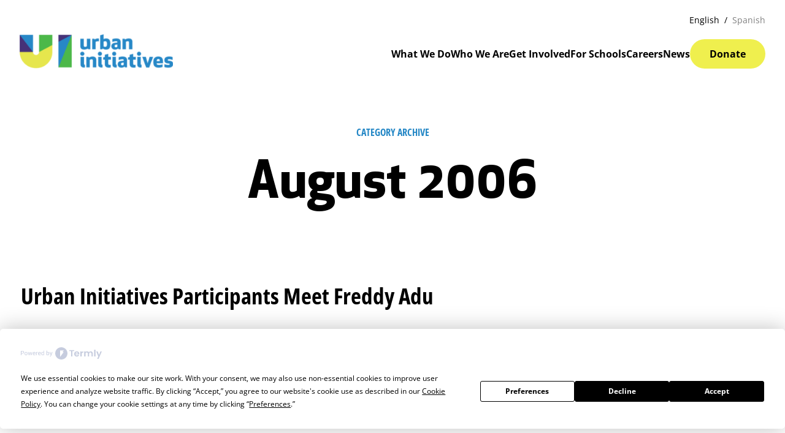

--- FILE ---
content_type: text/html; charset=UTF-8
request_url: https://urbaninitiatives.org/2006/08/
body_size: 22743
content:
<!DOCTYPE html>
<html lang="en-US">
<head>
	<meta charset="UTF-8" />
<script>
var gform;gform||(document.addEventListener("gform_main_scripts_loaded",function(){gform.scriptsLoaded=!0}),window.addEventListener("DOMContentLoaded",function(){gform.domLoaded=!0}),gform={domLoaded:!1,scriptsLoaded:!1,initializeOnLoaded:function(o){gform.domLoaded&&gform.scriptsLoaded?o():!gform.domLoaded&&gform.scriptsLoaded?window.addEventListener("DOMContentLoaded",o):document.addEventListener("gform_main_scripts_loaded",o)},hooks:{action:{},filter:{}},addAction:function(o,n,r,t){gform.addHook("action",o,n,r,t)},addFilter:function(o,n,r,t){gform.addHook("filter",o,n,r,t)},doAction:function(o){gform.doHook("action",o,arguments)},applyFilters:function(o){return gform.doHook("filter",o,arguments)},removeAction:function(o,n){gform.removeHook("action",o,n)},removeFilter:function(o,n,r){gform.removeHook("filter",o,n,r)},addHook:function(o,n,r,t,i){null==gform.hooks[o][n]&&(gform.hooks[o][n]=[]);var e=gform.hooks[o][n];null==i&&(i=n+"_"+e.length),gform.hooks[o][n].push({tag:i,callable:r,priority:t=null==t?10:t})},doHook:function(n,o,r){var t;if(r=Array.prototype.slice.call(r,1),null!=gform.hooks[n][o]&&((o=gform.hooks[n][o]).sort(function(o,n){return o.priority-n.priority}),o.forEach(function(o){"function"!=typeof(t=o.callable)&&(t=window[t]),"action"==n?t.apply(null,r):r[0]=t.apply(null,r)})),"filter"==n)return r[0]},removeHook:function(o,n,t,i){var r;null!=gform.hooks[o][n]&&(r=(r=gform.hooks[o][n]).filter(function(o,n,r){return!!(null!=i&&i!=o.tag||null!=t&&t!=o.priority)}),gform.hooks[o][n]=r)}});
</script>

	<script
				type="text/javascript"
				src="https://app.termly.io/resource-blocker/97d39b2d-df31-4faf-bc05-97812a02970b">
			</script><meta name="viewport" content="width=device-width, initial-scale=1" />
<meta name='robots' content='noindex, follow' />
	<style>img:is([sizes="auto" i], [sizes^="auto," i]) { contain-intrinsic-size: 3000px 1500px }</style>
	
	<!-- This site is optimized with the Yoast SEO plugin v26.7 - https://yoast.com/wordpress/plugins/seo/ -->
	<meta property="og:locale" content="en_US" />
	<meta property="og:type" content="website" />
	<meta property="og:title" content="August 2006 - Urban Initiatives" />
	<meta property="og:url" content="https://urbaninitiatives.org/2006/08/" />
	<meta property="og:site_name" content="Urban Initiatives" />
	<meta name="twitter:card" content="summary_large_image" />
	<meta name="twitter:site" content="@urbaninitiative" />
	<script type="application/ld+json" class="yoast-schema-graph">{"@context":"https://schema.org","@graph":[{"@type":"CollectionPage","@id":"https://urbaninitiatives.org/2006/08/","url":"https://urbaninitiatives.org/2006/08/","name":"August 2006 - Urban Initiatives","isPartOf":{"@id":"https://urbaninitiatives.org/#website"},"breadcrumb":{"@id":"https://urbaninitiatives.org/2006/08/#breadcrumb"},"inLanguage":"en-US"},{"@type":"BreadcrumbList","@id":"https://urbaninitiatives.org/2006/08/#breadcrumb","itemListElement":[{"@type":"ListItem","position":1,"name":"Home","item":"https://urbaninitiatives.org/"},{"@type":"ListItem","position":2,"name":"Archives for August 2006"}]},{"@type":"WebSite","@id":"https://urbaninitiatives.org/#website","url":"https://urbaninitiatives.org/","name":"Urban Initiatives","description":"Chicago’s Greatest Sports Team","publisher":{"@id":"https://urbaninitiatives.org/#organization"},"potentialAction":[{"@type":"SearchAction","target":{"@type":"EntryPoint","urlTemplate":"https://urbaninitiatives.org/?s={search_term_string}"},"query-input":{"@type":"PropertyValueSpecification","valueRequired":true,"valueName":"search_term_string"}}],"inLanguage":"en-US"},{"@type":"Organization","@id":"https://urbaninitiatives.org/#organization","name":"Urban Initiatives","url":"https://urbaninitiatives.org/","logo":{"@type":"ImageObject","inLanguage":"en-US","@id":"https://urbaninitiatives.org/#/schema/logo/image/","url":"https://urbaninitiatives.org/wp-content/uploads/2023/12/ui-logo-color.png","contentUrl":"https://urbaninitiatives.org/wp-content/uploads/2023/12/ui-logo-color.png","width":500,"height":111,"caption":"Urban Initiatives"},"image":{"@id":"https://urbaninitiatives.org/#/schema/logo/image/"},"sameAs":["https://www.facebook.com/UIchicago","https://x.com/urbaninitiative","https://www.youtube.com/user/urbaninitiatives","https://www.linkedin.com/company/urban-initiatives-inc"]}]}</script>
	<!-- / Yoast SEO plugin. -->


<title>August 2006 - Urban Initiatives</title>
<link rel='dns-prefetch' href='//kit.fontawesome.com' />
<link rel='dns-prefetch' href='//www.googletagmanager.com' />
<link rel="alternate" type="application/rss+xml" title="Urban Initiatives &raquo; Feed" href="https://urbaninitiatives.org/feed/" />
<link rel="alternate" type="application/rss+xml" title="Urban Initiatives &raquo; Comments Feed" href="https://urbaninitiatives.org/comments/feed/" />
<script>
window._wpemojiSettings = {"baseUrl":"https:\/\/s.w.org\/images\/core\/emoji\/16.0.1\/72x72\/","ext":".png","svgUrl":"https:\/\/s.w.org\/images\/core\/emoji\/16.0.1\/svg\/","svgExt":".svg","source":{"concatemoji":"https:\/\/urbaninitiatives.org\/wp-includes\/js\/wp-emoji-release.min.js?ver=6.8.3"}};
/*! This file is auto-generated */
!function(s,n){var o,i,e;function c(e){try{var t={supportTests:e,timestamp:(new Date).valueOf()};sessionStorage.setItem(o,JSON.stringify(t))}catch(e){}}function p(e,t,n){e.clearRect(0,0,e.canvas.width,e.canvas.height),e.fillText(t,0,0);var t=new Uint32Array(e.getImageData(0,0,e.canvas.width,e.canvas.height).data),a=(e.clearRect(0,0,e.canvas.width,e.canvas.height),e.fillText(n,0,0),new Uint32Array(e.getImageData(0,0,e.canvas.width,e.canvas.height).data));return t.every(function(e,t){return e===a[t]})}function u(e,t){e.clearRect(0,0,e.canvas.width,e.canvas.height),e.fillText(t,0,0);for(var n=e.getImageData(16,16,1,1),a=0;a<n.data.length;a++)if(0!==n.data[a])return!1;return!0}function f(e,t,n,a){switch(t){case"flag":return n(e,"\ud83c\udff3\ufe0f\u200d\u26a7\ufe0f","\ud83c\udff3\ufe0f\u200b\u26a7\ufe0f")?!1:!n(e,"\ud83c\udde8\ud83c\uddf6","\ud83c\udde8\u200b\ud83c\uddf6")&&!n(e,"\ud83c\udff4\udb40\udc67\udb40\udc62\udb40\udc65\udb40\udc6e\udb40\udc67\udb40\udc7f","\ud83c\udff4\u200b\udb40\udc67\u200b\udb40\udc62\u200b\udb40\udc65\u200b\udb40\udc6e\u200b\udb40\udc67\u200b\udb40\udc7f");case"emoji":return!a(e,"\ud83e\udedf")}return!1}function g(e,t,n,a){var r="undefined"!=typeof WorkerGlobalScope&&self instanceof WorkerGlobalScope?new OffscreenCanvas(300,150):s.createElement("canvas"),o=r.getContext("2d",{willReadFrequently:!0}),i=(o.textBaseline="top",o.font="600 32px Arial",{});return e.forEach(function(e){i[e]=t(o,e,n,a)}),i}function t(e){var t=s.createElement("script");t.src=e,t.defer=!0,s.head.appendChild(t)}"undefined"!=typeof Promise&&(o="wpEmojiSettingsSupports",i=["flag","emoji"],n.supports={everything:!0,everythingExceptFlag:!0},e=new Promise(function(e){s.addEventListener("DOMContentLoaded",e,{once:!0})}),new Promise(function(t){var n=function(){try{var e=JSON.parse(sessionStorage.getItem(o));if("object"==typeof e&&"number"==typeof e.timestamp&&(new Date).valueOf()<e.timestamp+604800&&"object"==typeof e.supportTests)return e.supportTests}catch(e){}return null}();if(!n){if("undefined"!=typeof Worker&&"undefined"!=typeof OffscreenCanvas&&"undefined"!=typeof URL&&URL.createObjectURL&&"undefined"!=typeof Blob)try{var e="postMessage("+g.toString()+"("+[JSON.stringify(i),f.toString(),p.toString(),u.toString()].join(",")+"));",a=new Blob([e],{type:"text/javascript"}),r=new Worker(URL.createObjectURL(a),{name:"wpTestEmojiSupports"});return void(r.onmessage=function(e){c(n=e.data),r.terminate(),t(n)})}catch(e){}c(n=g(i,f,p,u))}t(n)}).then(function(e){for(var t in e)n.supports[t]=e[t],n.supports.everything=n.supports.everything&&n.supports[t],"flag"!==t&&(n.supports.everythingExceptFlag=n.supports.everythingExceptFlag&&n.supports[t]);n.supports.everythingExceptFlag=n.supports.everythingExceptFlag&&!n.supports.flag,n.DOMReady=!1,n.readyCallback=function(){n.DOMReady=!0}}).then(function(){return e}).then(function(){var e;n.supports.everything||(n.readyCallback(),(e=n.source||{}).concatemoji?t(e.concatemoji):e.wpemoji&&e.twemoji&&(t(e.twemoji),t(e.wpemoji)))}))}((window,document),window._wpemojiSettings);
</script>
<style id='wp-block-site-logo-inline-css'>
.wp-block-site-logo{box-sizing:border-box;line-height:0}.wp-block-site-logo a{display:inline-block;line-height:0}.wp-block-site-logo.is-default-size img{height:auto;width:120px}.wp-block-site-logo img{height:auto;max-width:100%}.wp-block-site-logo a,.wp-block-site-logo img{border-radius:inherit}.wp-block-site-logo.aligncenter{margin-left:auto;margin-right:auto;text-align:center}:root :where(.wp-block-site-logo.is-style-rounded){border-radius:9999px}
</style>
<style id='wp-block-navigation-link-inline-css'>
.wp-block-navigation .wp-block-navigation-item__label{overflow-wrap:break-word}.wp-block-navigation .wp-block-navigation-item__description{display:none}.link-ui-tools{border-top:1px solid #f0f0f0;padding:8px}.link-ui-block-inserter{padding-top:8px}.link-ui-block-inserter__back{margin-left:8px;text-transform:uppercase}
</style>
<link rel='stylesheet' id='wp-block-navigation-css' href='https://urbaninitiatives.org/wp-includes/blocks/navigation/style.min.css?ver=6.8.3' media='all' />
<style id='wp-block-group-inline-css'>
.wp-block-group{box-sizing:border-box}:where(.wp-block-group.wp-block-group-is-layout-constrained){position:relative}
</style>
<style id='wp-block-paragraph-inline-css'>
.is-small-text{font-size:.875em}.is-regular-text{font-size:1em}.is-large-text{font-size:2.25em}.is-larger-text{font-size:3em}.has-drop-cap:not(:focus):first-letter{float:left;font-size:8.4em;font-style:normal;font-weight:100;line-height:.68;margin:.05em .1em 0 0;text-transform:uppercase}body.rtl .has-drop-cap:not(:focus):first-letter{float:none;margin-left:.1em}p.has-drop-cap.has-background{overflow:hidden}:root :where(p.has-background){padding:1.25em 2.375em}:where(p.has-text-color:not(.has-link-color)) a{color:inherit}p.has-text-align-left[style*="writing-mode:vertical-lr"],p.has-text-align-right[style*="writing-mode:vertical-rl"]{rotate:180deg}
</style>
<style id='wp-block-query-title-inline-css'>
.wp-block-query-title{box-sizing:border-box}
</style>
<style id='wp-block-post-title-inline-css'>
.wp-block-post-title{box-sizing:border-box;word-break:break-word}.wp-block-post-title :where(a){display:inline-block;font-family:inherit;font-size:inherit;font-style:inherit;font-weight:inherit;letter-spacing:inherit;line-height:inherit;text-decoration:inherit}
</style>
<style id='wp-block-post-date-inline-css'>
.wp-block-post-date{box-sizing:border-box}
</style>
<style id='wp-block-post-terms-inline-css'>
.wp-block-post-terms{box-sizing:border-box}.wp-block-post-terms .wp-block-post-terms__separator{white-space:pre-wrap}
</style>
<style id='wp-block-post-excerpt-inline-css'>
:where(.wp-block-post-excerpt){box-sizing:border-box;margin-bottom:var(--wp--style--block-gap);margin-top:var(--wp--style--block-gap)}.wp-block-post-excerpt__excerpt{margin-bottom:0;margin-top:0}.wp-block-post-excerpt__more-text{margin-bottom:0;margin-top:var(--wp--style--block-gap)}.wp-block-post-excerpt__more-link{display:inline-block}
</style>
<style id='wp-block-post-featured-image-inline-css'>
.wp-block-post-featured-image{margin-left:0;margin-right:0}.wp-block-post-featured-image a{display:block;height:100%}.wp-block-post-featured-image :where(img){box-sizing:border-box;height:auto;max-width:100%;vertical-align:bottom;width:100%}.wp-block-post-featured-image.alignfull img,.wp-block-post-featured-image.alignwide img{width:100%}.wp-block-post-featured-image .wp-block-post-featured-image__overlay.has-background-dim{background-color:#000;inset:0;position:absolute}.wp-block-post-featured-image{position:relative}.wp-block-post-featured-image .wp-block-post-featured-image__overlay.has-background-gradient{background-color:initial}.wp-block-post-featured-image .wp-block-post-featured-image__overlay.has-background-dim-0{opacity:0}.wp-block-post-featured-image .wp-block-post-featured-image__overlay.has-background-dim-10{opacity:.1}.wp-block-post-featured-image .wp-block-post-featured-image__overlay.has-background-dim-20{opacity:.2}.wp-block-post-featured-image .wp-block-post-featured-image__overlay.has-background-dim-30{opacity:.3}.wp-block-post-featured-image .wp-block-post-featured-image__overlay.has-background-dim-40{opacity:.4}.wp-block-post-featured-image .wp-block-post-featured-image__overlay.has-background-dim-50{opacity:.5}.wp-block-post-featured-image .wp-block-post-featured-image__overlay.has-background-dim-60{opacity:.6}.wp-block-post-featured-image .wp-block-post-featured-image__overlay.has-background-dim-70{opacity:.7}.wp-block-post-featured-image .wp-block-post-featured-image__overlay.has-background-dim-80{opacity:.8}.wp-block-post-featured-image .wp-block-post-featured-image__overlay.has-background-dim-90{opacity:.9}.wp-block-post-featured-image .wp-block-post-featured-image__overlay.has-background-dim-100{opacity:1}.wp-block-post-featured-image:where(.alignleft,.alignright){width:100%}
</style>
<style id='wp-block-post-template-inline-css'>
.wp-block-post-template{box-sizing:border-box;list-style:none;margin-bottom:0;margin-top:0;max-width:100%;padding:0}.wp-block-post-template.is-flex-container{display:flex;flex-direction:row;flex-wrap:wrap;gap:1.25em}.wp-block-post-template.is-flex-container>li{margin:0;width:100%}@media (min-width:600px){.wp-block-post-template.is-flex-container.is-flex-container.columns-2>li{width:calc(50% - .625em)}.wp-block-post-template.is-flex-container.is-flex-container.columns-3>li{width:calc(33.33333% - .83333em)}.wp-block-post-template.is-flex-container.is-flex-container.columns-4>li{width:calc(25% - .9375em)}.wp-block-post-template.is-flex-container.is-flex-container.columns-5>li{width:calc(20% - 1em)}.wp-block-post-template.is-flex-container.is-flex-container.columns-6>li{width:calc(16.66667% - 1.04167em)}}@media (max-width:600px){.wp-block-post-template-is-layout-grid.wp-block-post-template-is-layout-grid.wp-block-post-template-is-layout-grid.wp-block-post-template-is-layout-grid{grid-template-columns:1fr}}.wp-block-post-template-is-layout-constrained>li>.alignright,.wp-block-post-template-is-layout-flow>li>.alignright{float:right;margin-inline-end:0;margin-inline-start:2em}.wp-block-post-template-is-layout-constrained>li>.alignleft,.wp-block-post-template-is-layout-flow>li>.alignleft{float:left;margin-inline-end:2em;margin-inline-start:0}.wp-block-post-template-is-layout-constrained>li>.aligncenter,.wp-block-post-template-is-layout-flow>li>.aligncenter{margin-inline-end:auto;margin-inline-start:auto}
</style>
<style id='wp-block-query-pagination-inline-css'>
.wp-block-query-pagination.is-content-justification-space-between>.wp-block-query-pagination-next:last-of-type{margin-inline-start:auto}.wp-block-query-pagination.is-content-justification-space-between>.wp-block-query-pagination-previous:first-child{margin-inline-end:auto}.wp-block-query-pagination .wp-block-query-pagination-previous-arrow{display:inline-block;margin-right:1ch}.wp-block-query-pagination .wp-block-query-pagination-previous-arrow:not(.is-arrow-chevron){transform:scaleX(1)}.wp-block-query-pagination .wp-block-query-pagination-next-arrow{display:inline-block;margin-left:1ch}.wp-block-query-pagination .wp-block-query-pagination-next-arrow:not(.is-arrow-chevron){transform:scaleX(1)}.wp-block-query-pagination.aligncenter{justify-content:center}
</style>
<style id='wp-block-heading-inline-css'>
h1.has-background,h2.has-background,h3.has-background,h4.has-background,h5.has-background,h6.has-background{padding:1.25em 2.375em}h1.has-text-align-left[style*=writing-mode]:where([style*=vertical-lr]),h1.has-text-align-right[style*=writing-mode]:where([style*=vertical-rl]),h2.has-text-align-left[style*=writing-mode]:where([style*=vertical-lr]),h2.has-text-align-right[style*=writing-mode]:where([style*=vertical-rl]),h3.has-text-align-left[style*=writing-mode]:where([style*=vertical-lr]),h3.has-text-align-right[style*=writing-mode]:where([style*=vertical-rl]),h4.has-text-align-left[style*=writing-mode]:where([style*=vertical-lr]),h4.has-text-align-right[style*=writing-mode]:where([style*=vertical-rl]),h5.has-text-align-left[style*=writing-mode]:where([style*=vertical-lr]),h5.has-text-align-right[style*=writing-mode]:where([style*=vertical-rl]),h6.has-text-align-left[style*=writing-mode]:where([style*=vertical-lr]),h6.has-text-align-right[style*=writing-mode]:where([style*=vertical-rl]){rotate:180deg}
</style>
<style id='wp-block-categories-inline-css'>
.wp-block-categories{box-sizing:border-box}.wp-block-categories.alignleft{margin-right:2em}.wp-block-categories.alignright{margin-left:2em}.wp-block-categories.wp-block-categories-dropdown.aligncenter{text-align:center}.wp-block-categories .wp-block-categories__label{display:block;width:100%}
</style>
<style id='wp-block-image-inline-css'>
.wp-block-image>a,.wp-block-image>figure>a{display:inline-block}.wp-block-image img{box-sizing:border-box;height:auto;max-width:100%;vertical-align:bottom}@media not (prefers-reduced-motion){.wp-block-image img.hide{visibility:hidden}.wp-block-image img.show{animation:show-content-image .4s}}.wp-block-image[style*=border-radius] img,.wp-block-image[style*=border-radius]>a{border-radius:inherit}.wp-block-image.has-custom-border img{box-sizing:border-box}.wp-block-image.aligncenter{text-align:center}.wp-block-image.alignfull>a,.wp-block-image.alignwide>a{width:100%}.wp-block-image.alignfull img,.wp-block-image.alignwide img{height:auto;width:100%}.wp-block-image .aligncenter,.wp-block-image .alignleft,.wp-block-image .alignright,.wp-block-image.aligncenter,.wp-block-image.alignleft,.wp-block-image.alignright{display:table}.wp-block-image .aligncenter>figcaption,.wp-block-image .alignleft>figcaption,.wp-block-image .alignright>figcaption,.wp-block-image.aligncenter>figcaption,.wp-block-image.alignleft>figcaption,.wp-block-image.alignright>figcaption{caption-side:bottom;display:table-caption}.wp-block-image .alignleft{float:left;margin:.5em 1em .5em 0}.wp-block-image .alignright{float:right;margin:.5em 0 .5em 1em}.wp-block-image .aligncenter{margin-left:auto;margin-right:auto}.wp-block-image :where(figcaption){margin-bottom:1em;margin-top:.5em}.wp-block-image.is-style-circle-mask img{border-radius:9999px}@supports ((-webkit-mask-image:none) or (mask-image:none)) or (-webkit-mask-image:none){.wp-block-image.is-style-circle-mask img{border-radius:0;-webkit-mask-image:url('data:image/svg+xml;utf8,<svg viewBox="0 0 100 100" xmlns="http://www.w3.org/2000/svg"><circle cx="50" cy="50" r="50"/></svg>');mask-image:url('data:image/svg+xml;utf8,<svg viewBox="0 0 100 100" xmlns="http://www.w3.org/2000/svg"><circle cx="50" cy="50" r="50"/></svg>');mask-mode:alpha;-webkit-mask-position:center;mask-position:center;-webkit-mask-repeat:no-repeat;mask-repeat:no-repeat;-webkit-mask-size:contain;mask-size:contain}}:root :where(.wp-block-image.is-style-rounded img,.wp-block-image .is-style-rounded img){border-radius:9999px}.wp-block-image figure{margin:0}.wp-lightbox-container{display:flex;flex-direction:column;position:relative}.wp-lightbox-container img{cursor:zoom-in}.wp-lightbox-container img:hover+button{opacity:1}.wp-lightbox-container button{align-items:center;-webkit-backdrop-filter:blur(16px) saturate(180%);backdrop-filter:blur(16px) saturate(180%);background-color:#5a5a5a40;border:none;border-radius:4px;cursor:zoom-in;display:flex;height:20px;justify-content:center;opacity:0;padding:0;position:absolute;right:16px;text-align:center;top:16px;width:20px;z-index:100}@media not (prefers-reduced-motion){.wp-lightbox-container button{transition:opacity .2s ease}}.wp-lightbox-container button:focus-visible{outline:3px auto #5a5a5a40;outline:3px auto -webkit-focus-ring-color;outline-offset:3px}.wp-lightbox-container button:hover{cursor:pointer;opacity:1}.wp-lightbox-container button:focus{opacity:1}.wp-lightbox-container button:focus,.wp-lightbox-container button:hover,.wp-lightbox-container button:not(:hover):not(:active):not(.has-background){background-color:#5a5a5a40;border:none}.wp-lightbox-overlay{box-sizing:border-box;cursor:zoom-out;height:100vh;left:0;overflow:hidden;position:fixed;top:0;visibility:hidden;width:100%;z-index:100000}.wp-lightbox-overlay .close-button{align-items:center;cursor:pointer;display:flex;justify-content:center;min-height:40px;min-width:40px;padding:0;position:absolute;right:calc(env(safe-area-inset-right) + 16px);top:calc(env(safe-area-inset-top) + 16px);z-index:5000000}.wp-lightbox-overlay .close-button:focus,.wp-lightbox-overlay .close-button:hover,.wp-lightbox-overlay .close-button:not(:hover):not(:active):not(.has-background){background:none;border:none}.wp-lightbox-overlay .lightbox-image-container{height:var(--wp--lightbox-container-height);left:50%;overflow:hidden;position:absolute;top:50%;transform:translate(-50%,-50%);transform-origin:top left;width:var(--wp--lightbox-container-width);z-index:9999999999}.wp-lightbox-overlay .wp-block-image{align-items:center;box-sizing:border-box;display:flex;height:100%;justify-content:center;margin:0;position:relative;transform-origin:0 0;width:100%;z-index:3000000}.wp-lightbox-overlay .wp-block-image img{height:var(--wp--lightbox-image-height);min-height:var(--wp--lightbox-image-height);min-width:var(--wp--lightbox-image-width);width:var(--wp--lightbox-image-width)}.wp-lightbox-overlay .wp-block-image figcaption{display:none}.wp-lightbox-overlay button{background:none;border:none}.wp-lightbox-overlay .scrim{background-color:#fff;height:100%;opacity:.9;position:absolute;width:100%;z-index:2000000}.wp-lightbox-overlay.active{visibility:visible}@media not (prefers-reduced-motion){.wp-lightbox-overlay.active{animation:turn-on-visibility .25s both}.wp-lightbox-overlay.active img{animation:turn-on-visibility .35s both}.wp-lightbox-overlay.show-closing-animation:not(.active){animation:turn-off-visibility .35s both}.wp-lightbox-overlay.show-closing-animation:not(.active) img{animation:turn-off-visibility .25s both}.wp-lightbox-overlay.zoom.active{animation:none;opacity:1;visibility:visible}.wp-lightbox-overlay.zoom.active .lightbox-image-container{animation:lightbox-zoom-in .4s}.wp-lightbox-overlay.zoom.active .lightbox-image-container img{animation:none}.wp-lightbox-overlay.zoom.active .scrim{animation:turn-on-visibility .4s forwards}.wp-lightbox-overlay.zoom.show-closing-animation:not(.active){animation:none}.wp-lightbox-overlay.zoom.show-closing-animation:not(.active) .lightbox-image-container{animation:lightbox-zoom-out .4s}.wp-lightbox-overlay.zoom.show-closing-animation:not(.active) .lightbox-image-container img{animation:none}.wp-lightbox-overlay.zoom.show-closing-animation:not(.active) .scrim{animation:turn-off-visibility .4s forwards}}@keyframes show-content-image{0%{visibility:hidden}99%{visibility:hidden}to{visibility:visible}}@keyframes turn-on-visibility{0%{opacity:0}to{opacity:1}}@keyframes turn-off-visibility{0%{opacity:1;visibility:visible}99%{opacity:0;visibility:visible}to{opacity:0;visibility:hidden}}@keyframes lightbox-zoom-in{0%{transform:translate(calc((-100vw + var(--wp--lightbox-scrollbar-width))/2 + var(--wp--lightbox-initial-left-position)),calc(-50vh + var(--wp--lightbox-initial-top-position))) scale(var(--wp--lightbox-scale))}to{transform:translate(-50%,-50%) scale(1)}}@keyframes lightbox-zoom-out{0%{transform:translate(-50%,-50%) scale(1);visibility:visible}99%{visibility:visible}to{transform:translate(calc((-100vw + var(--wp--lightbox-scrollbar-width))/2 + var(--wp--lightbox-initial-left-position)),calc(-50vh + var(--wp--lightbox-initial-top-position))) scale(var(--wp--lightbox-scale));visibility:hidden}}
</style>
<link rel='stylesheet' id='gform_basic-css' href='https://urbaninitiatives.org/wp-content/plugins/gravityforms/assets/css/dist/basic.min.css?ver=2.8.18' media='all' />
<link rel='stylesheet' id='gform_theme_components-css' href='https://urbaninitiatives.org/wp-content/plugins/gravityforms/assets/css/dist/theme-components.min.css?ver=2.8.18' media='all' />
<link rel='stylesheet' id='gform_theme_ie11-css' href='https://urbaninitiatives.org/wp-content/plugins/gravityforms/assets/css/dist/theme-ie11.min.css?ver=2.8.18' media='all' />
<link rel='stylesheet' id='gform_theme-css' href='https://urbaninitiatives.org/wp-content/plugins/gravityforms/assets/css/dist/theme.min.css?ver=2.8.18' media='all' />
<link rel='stylesheet' id='wp-block-social-links-css' href='https://urbaninitiatives.org/wp-includes/blocks/social-links/style.min.css?ver=6.8.3' media='all' />
<style id='wp-emoji-styles-inline-css'>

	img.wp-smiley, img.emoji {
		display: inline !important;
		border: none !important;
		box-shadow: none !important;
		height: 1em !important;
		width: 1em !important;
		margin: 0 0.07em !important;
		vertical-align: -0.1em !important;
		background: none !important;
		padding: 0 !important;
	}
</style>
<style id='wp-block-library-inline-css'>
:root{--wp-admin-theme-color:#007cba;--wp-admin-theme-color--rgb:0,124,186;--wp-admin-theme-color-darker-10:#006ba1;--wp-admin-theme-color-darker-10--rgb:0,107,161;--wp-admin-theme-color-darker-20:#005a87;--wp-admin-theme-color-darker-20--rgb:0,90,135;--wp-admin-border-width-focus:2px;--wp-block-synced-color:#7a00df;--wp-block-synced-color--rgb:122,0,223;--wp-bound-block-color:var(--wp-block-synced-color)}@media (min-resolution:192dpi){:root{--wp-admin-border-width-focus:1.5px}}.wp-element-button{cursor:pointer}:root{--wp--preset--font-size--normal:16px;--wp--preset--font-size--huge:42px}:root .has-very-light-gray-background-color{background-color:#eee}:root .has-very-dark-gray-background-color{background-color:#313131}:root .has-very-light-gray-color{color:#eee}:root .has-very-dark-gray-color{color:#313131}:root .has-vivid-green-cyan-to-vivid-cyan-blue-gradient-background{background:linear-gradient(135deg,#00d084,#0693e3)}:root .has-purple-crush-gradient-background{background:linear-gradient(135deg,#34e2e4,#4721fb 50%,#ab1dfe)}:root .has-hazy-dawn-gradient-background{background:linear-gradient(135deg,#faaca8,#dad0ec)}:root .has-subdued-olive-gradient-background{background:linear-gradient(135deg,#fafae1,#67a671)}:root .has-atomic-cream-gradient-background{background:linear-gradient(135deg,#fdd79a,#004a59)}:root .has-nightshade-gradient-background{background:linear-gradient(135deg,#330968,#31cdcf)}:root .has-midnight-gradient-background{background:linear-gradient(135deg,#020381,#2874fc)}.has-regular-font-size{font-size:1em}.has-larger-font-size{font-size:2.625em}.has-normal-font-size{font-size:var(--wp--preset--font-size--normal)}.has-huge-font-size{font-size:var(--wp--preset--font-size--huge)}.has-text-align-center{text-align:center}.has-text-align-left{text-align:left}.has-text-align-right{text-align:right}#end-resizable-editor-section{display:none}.aligncenter{clear:both}.items-justified-left{justify-content:flex-start}.items-justified-center{justify-content:center}.items-justified-right{justify-content:flex-end}.items-justified-space-between{justify-content:space-between}.screen-reader-text{border:0;clip-path:inset(50%);height:1px;margin:-1px;overflow:hidden;padding:0;position:absolute;width:1px;word-wrap:normal!important}.screen-reader-text:focus{background-color:#ddd;clip-path:none;color:#444;display:block;font-size:1em;height:auto;left:5px;line-height:normal;padding:15px 23px 14px;text-decoration:none;top:5px;width:auto;z-index:100000}html :where(.has-border-color){border-style:solid}html :where([style*=border-top-color]){border-top-style:solid}html :where([style*=border-right-color]){border-right-style:solid}html :where([style*=border-bottom-color]){border-bottom-style:solid}html :where([style*=border-left-color]){border-left-style:solid}html :where([style*=border-width]){border-style:solid}html :where([style*=border-top-width]){border-top-style:solid}html :where([style*=border-right-width]){border-right-style:solid}html :where([style*=border-bottom-width]){border-bottom-style:solid}html :where([style*=border-left-width]){border-left-style:solid}html :where(img[class*=wp-image-]){height:auto;max-width:100%}:where(figure){margin:0 0 1em}html :where(.is-position-sticky){--wp-admin--admin-bar--position-offset:var(--wp-admin--admin-bar--height,0px)}@media screen and (max-width:600px){html :where(.is-position-sticky){--wp-admin--admin-bar--position-offset:0px}}
</style>
<link rel='stylesheet' id='gridible-blocks/front/style-css' href='https://urbaninitiatives.org/wp-content/plugins/gridible/dist/front.css?ver=1707245334' media='all' />
<link rel='stylesheet' id='mbm-gutenblocks/front/style-css' href='https://urbaninitiatives.org/wp-content/plugins/mbm-gutenblocks/dist/front.css?ver=1690313530' media='all' />
<style id='font-awesome-svg-styles-default-inline-css'>
.svg-inline--fa {
  display: inline-block;
  height: 1em;
  overflow: visible;
  vertical-align: -.125em;
}
</style>
<link rel='stylesheet' id='font-awesome-svg-styles-css' href='https://urbaninitiatives.org/wp-content/uploads/font-awesome/v6.4.0/css/svg-with-js.css' media='all' />
<style id='font-awesome-svg-styles-inline-css'>
   .wp-block-font-awesome-icon svg::before,
   .wp-rich-text-font-awesome-icon svg::before {content: unset;}
</style>
<style id='global-styles-inline-css'>
:root{--wp--preset--aspect-ratio--square: 1;--wp--preset--aspect-ratio--4-3: 4/3;--wp--preset--aspect-ratio--3-4: 3/4;--wp--preset--aspect-ratio--3-2: 3/2;--wp--preset--aspect-ratio--2-3: 2/3;--wp--preset--aspect-ratio--16-9: 16/9;--wp--preset--aspect-ratio--9-16: 9/16;--wp--preset--color--black: #000000;--wp--preset--color--cyan-bluish-gray: #abb8c3;--wp--preset--color--white: #ffffff;--wp--preset--color--pale-pink: #f78da7;--wp--preset--color--vivid-red: #cf2e2e;--wp--preset--color--luminous-vivid-orange: #ff6900;--wp--preset--color--luminous-vivid-amber: #fcb900;--wp--preset--color--light-green-cyan: #7bdcb5;--wp--preset--color--vivid-green-cyan: #00d084;--wp--preset--color--pale-cyan-blue: #8ed1fc;--wp--preset--color--vivid-cyan-blue: #0693e3;--wp--preset--color--vivid-purple: #9b51e0;--wp--preset--color--blue-base: #2688C6;--wp--preset--color--yellow-base: #EFEF4E;--wp--preset--color--green-base: #51B749;--wp--preset--color--purple-base: #473177;--wp--preset--color--orange-base: #FF7D21;--wp--preset--color--orange-alt-1: #FF5C07;--wp--preset--color--gold-base: #FFC100;--wp--preset--color--black-base: #000000;--wp--preset--color--black-alt-1: #3C3D3F;--wp--preset--color--gray-base: #D1D3D4;--wp--preset--color--gray-alt-1: #F1F2F2;--wp--preset--color--white-base: #FFFFFF;--wp--preset--gradient--vivid-cyan-blue-to-vivid-purple: linear-gradient(135deg,rgba(6,147,227,1) 0%,rgb(155,81,224) 100%);--wp--preset--gradient--light-green-cyan-to-vivid-green-cyan: linear-gradient(135deg,rgb(122,220,180) 0%,rgb(0,208,130) 100%);--wp--preset--gradient--luminous-vivid-amber-to-luminous-vivid-orange: linear-gradient(135deg,rgba(252,185,0,1) 0%,rgba(255,105,0,1) 100%);--wp--preset--gradient--luminous-vivid-orange-to-vivid-red: linear-gradient(135deg,rgba(255,105,0,1) 0%,rgb(207,46,46) 100%);--wp--preset--gradient--very-light-gray-to-cyan-bluish-gray: linear-gradient(135deg,rgb(238,238,238) 0%,rgb(169,184,195) 100%);--wp--preset--gradient--cool-to-warm-spectrum: linear-gradient(135deg,rgb(74,234,220) 0%,rgb(151,120,209) 20%,rgb(207,42,186) 40%,rgb(238,44,130) 60%,rgb(251,105,98) 80%,rgb(254,248,76) 100%);--wp--preset--gradient--blush-light-purple: linear-gradient(135deg,rgb(255,206,236) 0%,rgb(152,150,240) 100%);--wp--preset--gradient--blush-bordeaux: linear-gradient(135deg,rgb(254,205,165) 0%,rgb(254,45,45) 50%,rgb(107,0,62) 100%);--wp--preset--gradient--luminous-dusk: linear-gradient(135deg,rgb(255,203,112) 0%,rgb(199,81,192) 50%,rgb(65,88,208) 100%);--wp--preset--gradient--pale-ocean: linear-gradient(135deg,rgb(255,245,203) 0%,rgb(182,227,212) 50%,rgb(51,167,181) 100%);--wp--preset--gradient--electric-grass: linear-gradient(135deg,rgb(202,248,128) 0%,rgb(113,206,126) 100%);--wp--preset--gradient--midnight: linear-gradient(135deg,rgb(2,3,129) 0%,rgb(40,116,252) 100%);--wp--preset--font-size--small: 13px;--wp--preset--font-size--medium: clamp(14px, 0.875rem + ((1vw - 3.2px) * 0.536), 20px);--wp--preset--font-size--large: clamp(22.041px, 1.378rem + ((1vw - 3.2px) * 1.246), 36px);--wp--preset--font-size--x-large: clamp(25.014px, 1.563rem + ((1vw - 3.2px) * 1.517), 42px);--wp--preset--font-size--giga: clamp(3.188rem, 3.188rem + ((1vw - 0.2rem) * 6.16), 7.5rem);--wp--preset--font-size--mega: clamp(2.375rem, 2.375rem + ((1vw - 0.2rem) * 4.643), 5.625rem);--wp--preset--font-size--alpha: clamp(2rem, 2rem + ((1vw - 0.2rem) * 3.126), 4.188rem);--wp--preset--font-size--bravo: clamp(1.75rem, 1.75rem + ((1vw - 0.2rem) * 2.054), 3.188rem);--wp--preset--font-size--charlie: clamp(1.75rem, 1.75rem + ((1vw - 0.2rem) * 0.893), 2.375rem);--wp--preset--font-size--delta: 1.75rem;--wp--preset--font-size--echo: 1.313rem;--wp--preset--font-size--foxtrot: 1rem;--wp--preset--font-family--apexnew: "ApexNew", "Helvetica Neue", "Helvetica", "Arial", sans-serif;--wp--preset--font-family--open-sans-condensed: "Open Sans Condensed", "Helvetica Neue", "Helvetica", "Arial", sans-serif;--wp--preset--font-family--open-sans: "Open Sans", "Helvetica Neue", "Helvetica", "Arial", sans-serif;--wp--preset--spacing--20: 0.44rem;--wp--preset--spacing--30: 0.67rem;--wp--preset--spacing--40: 1rem;--wp--preset--spacing--50: 1.5rem;--wp--preset--spacing--60: 2.25rem;--wp--preset--spacing--70: 3.38rem;--wp--preset--spacing--80: 5.06rem;--wp--preset--shadow--natural: 6px 6px 9px rgba(0, 0, 0, 0.2);--wp--preset--shadow--deep: 12px 12px 50px rgba(0, 0, 0, 0.4);--wp--preset--shadow--sharp: 6px 6px 0px rgba(0, 0, 0, 0.2);--wp--preset--shadow--outlined: 6px 6px 0px -3px rgba(255, 255, 255, 1), 6px 6px rgba(0, 0, 0, 1);--wp--preset--shadow--crisp: 6px 6px 0px rgba(0, 0, 0, 1);}.wp-block-button .wp-block-button__link{--wp--preset--font-size--golf: 0.875rem;--wp--preset--font-size--foxtrot: 1rem;--wp--preset--font-size--echo: clamp(1rem, 1rem + ((1vw - 0.2rem) * 0.447), 1.313rem);--wp--preset--font-size--delta: clamp(1rem, 1rem + ((1vw - 0.2rem) * 1.071), 1.75rem);}.wp-block-heading{--wp--preset--font-size--giga: clamp(4.188rem, 4.188rem + ((1vw - 0.2rem) * 4.731), 7.5rem);--wp--preset--font-size--mega: clamp(3.188rem, 3.188rem + ((1vw - 0.2rem) * 3.481), 5.625rem);--wp--preset--font-size--alpha: clamp(3.188rem, 3.188rem + ((1vw - 0.2rem) * 1.429), 4.188rem);--wp--preset--font-size--bravo: clamp(2.375rem, 2.375rem + ((1vw - 0.2rem) * 1.161), 3.188rem);--wp--preset--font-size--charlie: clamp(1.75rem, 1.75rem + ((1vw - 0.2rem) * 0.893), 2.375rem);--wp--preset--font-size--delta: 1.75rem;--wp--preset--font-size--echo: 1.313rem;--wp--preset--font-size--foxtrot: 1rem;--wp--preset--font-family--apexnew: "ApexNew", "Helvetica Neue", "Helvetica", "Arial", sans-serif;--wp--preset--font-family--open-sans-condensed: "Open Sans Condensed", "Helvetica Neue", "Helvetica", "Arial", sans-serif;--wp--preset--font-family--open-sans: "Open Sans", "Helvetica Neue", "Helvetica", "Arial", sans-serif;}.wp-block-list{--wp--preset--font-size--golf: 0.875rem;--wp--preset--font-size--foxtrot: 1rem;--wp--preset--font-size--echo: clamp(1rem, 1rem + ((1vw - 0.2rem) * 0.447), 1.313rem);--wp--preset--font-size--delta: clamp(1rem, 1rem + ((1vw - 0.2rem) * 1.071), 1.75rem);}.wp-block-navigation{--wp--preset--font-size--golf: 0.875rem;--wp--preset--font-size--foxtrot: 1rem;--wp--preset--font-size--echo: clamp(1rem, 1rem + ((1vw - 0.2rem) * 0.447), 1.313rem);--wp--preset--font-size--delta: clamp(1rem, 1rem + ((1vw - 0.2rem) * 1.071), 1.75rem);}.wp-block-navigation-link{--wp--preset--font-size--golf: 0.875rem;--wp--preset--font-size--foxtrot: 1rem;--wp--preset--font-size--echo: clamp(1rem, 1rem + ((1vw - 0.2rem) * 0.447), 1.313rem);--wp--preset--font-size--delta: clamp(1rem, 1rem + ((1vw - 0.2rem) * 1.071), 1.75rem);}p{--wp--preset--font-size--golf: 0.875rem;--wp--preset--font-size--foxtrot: 1rem;--wp--preset--font-size--echo: clamp(1rem, 1rem + ((1vw - 0.2rem) * 0.447), 1.313rem);--wp--preset--font-size--delta: clamp(1rem, 1rem + ((1vw - 0.2rem) * 1.071), 1.75rem);}.wp-block-post-content{--wp--preset--font-size--golf: 0.875rem;--wp--preset--font-size--foxtrot: 1rem;--wp--preset--font-size--echo: clamp(1rem, 1rem + ((1vw - 0.2rem) * 0.447), 1.313rem);--wp--preset--font-size--delta: clamp(1rem, 1rem + ((1vw - 0.2rem) * 1.071), 1.75rem);}.wp-block-quote{--wp--preset--font-size--giga: clamp(4.188rem, 4.188rem + ((1vw - 0.2rem) * 4.731), 7.5rem);--wp--preset--font-size--mega: clamp(3.188rem, 3.188rem + ((1vw - 0.2rem) * 3.481), 5.625rem);--wp--preset--font-size--alpha: clamp(3.188rem, 3.188rem + ((1vw - 0.2rem) * 1.429), 4.188rem);--wp--preset--font-size--bravo: clamp(2.375rem, 2.375rem + ((1vw - 0.2rem) * 1.161), 3.188rem);--wp--preset--font-size--charlie: clamp(1.75rem, 1.75rem + ((1vw - 0.2rem) * 0.893), 2.375rem);--wp--preset--font-size--delta: 1.75rem;--wp--preset--font-size--echo: 1.313rem;--wp--preset--font-size--foxtrot: 1rem;--wp--preset--font-family--apexnew: "ApexNew", "Helvetica Neue", "Helvetica", "Arial", sans-serif;--wp--preset--font-family--open-sans-condensed: "Open Sans Condensed", "Helvetica Neue", "Helvetica", "Arial", sans-serif;--wp--preset--font-family--open-sans: "Open Sans", "Helvetica Neue", "Helvetica", "Arial", sans-serif;}:root { --wp--style--global--content-size: 768px;--wp--style--global--wide-size: 1440px; }:where(body) { margin: 0; }.wp-site-blocks { padding-top: var(--wp--style--root--padding-top); padding-bottom: var(--wp--style--root--padding-bottom); }.has-global-padding { padding-right: var(--wp--style--root--padding-right); padding-left: var(--wp--style--root--padding-left); }.has-global-padding > .alignfull { margin-right: calc(var(--wp--style--root--padding-right) * -1); margin-left: calc(var(--wp--style--root--padding-left) * -1); }.has-global-padding :where(:not(.alignfull.is-layout-flow) > .has-global-padding:not(.wp-block-block, .alignfull)) { padding-right: 0; padding-left: 0; }.has-global-padding :where(:not(.alignfull.is-layout-flow) > .has-global-padding:not(.wp-block-block, .alignfull)) > .alignfull { margin-left: 0; margin-right: 0; }.wp-site-blocks > .alignleft { float: left; margin-right: 2em; }.wp-site-blocks > .alignright { float: right; margin-left: 2em; }.wp-site-blocks > .aligncenter { justify-content: center; margin-left: auto; margin-right: auto; }:where(.is-layout-flex){gap: 0.5em;}:where(.is-layout-grid){gap: 0.5em;}.is-layout-flow > .alignleft{float: left;margin-inline-start: 0;margin-inline-end: 2em;}.is-layout-flow > .alignright{float: right;margin-inline-start: 2em;margin-inline-end: 0;}.is-layout-flow > .aligncenter{margin-left: auto !important;margin-right: auto !important;}.is-layout-constrained > .alignleft{float: left;margin-inline-start: 0;margin-inline-end: 2em;}.is-layout-constrained > .alignright{float: right;margin-inline-start: 2em;margin-inline-end: 0;}.is-layout-constrained > .aligncenter{margin-left: auto !important;margin-right: auto !important;}.is-layout-constrained > :where(:not(.alignleft):not(.alignright):not(.alignfull)){max-width: var(--wp--style--global--content-size);margin-left: auto !important;margin-right: auto !important;}.is-layout-constrained > .alignwide{max-width: var(--wp--style--global--wide-size);}body .is-layout-flex{display: flex;}.is-layout-flex{flex-wrap: wrap;align-items: center;}.is-layout-flex > :is(*, div){margin: 0;}body .is-layout-grid{display: grid;}.is-layout-grid > :is(*, div){margin: 0;}body{background-color: var(--wp--preset--color--white-base);color: var(--wp--preset--color--black-base);font-family: var(--wp--preset--font-family--open-sans);font-size: var(--wp--preset--font-size--foxtrot);line-height: 1.5;}a:where(:not(.wp-element-button)){text-decoration: underline;}h1{font-family: var(--wp--preset--font-family--apexnew);font-size: var(--wp--preset--font-size--alpha);line-height: 1.15;margin-top: 0px;margin-bottom: 12px;}h2{font-family: var(--wp--preset--font-family--apexnew);font-size: var(--wp--preset--font-size--bravo);line-height: 1.15;margin-top: 0px;margin-bottom: 12px;}h3{font-family: var(--wp--preset--font-family--apexnew);font-size: var(--wp--preset--font-size--charlie);line-height: 1.15;margin-top: 0px;margin-bottom: 12px;}h4{font-family: var(--wp--preset--font-family--apexnew);font-size: var(--wp--preset--font-size--delta);line-height: 1.15;margin-top: 0px;margin-bottom: 12px;}h5{font-family: var(--wp--preset--font-family--apexnew);font-size: var(--wp--preset--font-size--echo);line-height: 1.15;margin-top: 0px;margin-bottom: 12px;}h6{font-family: var(--wp--preset--font-family--apexnew);font-size: var(--wp--preset--font-size--foxtrot);line-height: 1.15;margin-top: 0px;margin-bottom: 12px;}:root :where(.wp-element-button, .wp-block-button__link){background-color: var(--wp--preset--color--yellow-base);border-color: var(--wp--preset--color--white-base);border-width: 1px;border-style: solid;color: var(--wp--preset--color--black-base);font-family: inherit;font-size: inherit;line-height: inherit;padding: calc(0.667em + 2px) calc(1.333em + 2px);text-decoration: none;}.has-black-color{color: var(--wp--preset--color--black) !important;}.has-cyan-bluish-gray-color{color: var(--wp--preset--color--cyan-bluish-gray) !important;}.has-white-color{color: var(--wp--preset--color--white) !important;}.has-pale-pink-color{color: var(--wp--preset--color--pale-pink) !important;}.has-vivid-red-color{color: var(--wp--preset--color--vivid-red) !important;}.has-luminous-vivid-orange-color{color: var(--wp--preset--color--luminous-vivid-orange) !important;}.has-luminous-vivid-amber-color{color: var(--wp--preset--color--luminous-vivid-amber) !important;}.has-light-green-cyan-color{color: var(--wp--preset--color--light-green-cyan) !important;}.has-vivid-green-cyan-color{color: var(--wp--preset--color--vivid-green-cyan) !important;}.has-pale-cyan-blue-color{color: var(--wp--preset--color--pale-cyan-blue) !important;}.has-vivid-cyan-blue-color{color: var(--wp--preset--color--vivid-cyan-blue) !important;}.has-vivid-purple-color{color: var(--wp--preset--color--vivid-purple) !important;}.has-blue-base-color{color: var(--wp--preset--color--blue-base) !important;}.has-yellow-base-color{color: var(--wp--preset--color--yellow-base) !important;}.has-green-base-color{color: var(--wp--preset--color--green-base) !important;}.has-purple-base-color{color: var(--wp--preset--color--purple-base) !important;}.has-orange-base-color{color: var(--wp--preset--color--orange-base) !important;}.has-orange-alt-1-color{color: var(--wp--preset--color--orange-alt-1) !important;}.has-gold-base-color{color: var(--wp--preset--color--gold-base) !important;}.has-black-base-color{color: var(--wp--preset--color--black-base) !important;}.has-black-alt-1-color{color: var(--wp--preset--color--black-alt-1) !important;}.has-gray-base-color{color: var(--wp--preset--color--gray-base) !important;}.has-gray-alt-1-color{color: var(--wp--preset--color--gray-alt-1) !important;}.has-white-base-color{color: var(--wp--preset--color--white-base) !important;}.has-black-background-color{background-color: var(--wp--preset--color--black) !important;}.has-cyan-bluish-gray-background-color{background-color: var(--wp--preset--color--cyan-bluish-gray) !important;}.has-white-background-color{background-color: var(--wp--preset--color--white) !important;}.has-pale-pink-background-color{background-color: var(--wp--preset--color--pale-pink) !important;}.has-vivid-red-background-color{background-color: var(--wp--preset--color--vivid-red) !important;}.has-luminous-vivid-orange-background-color{background-color: var(--wp--preset--color--luminous-vivid-orange) !important;}.has-luminous-vivid-amber-background-color{background-color: var(--wp--preset--color--luminous-vivid-amber) !important;}.has-light-green-cyan-background-color{background-color: var(--wp--preset--color--light-green-cyan) !important;}.has-vivid-green-cyan-background-color{background-color: var(--wp--preset--color--vivid-green-cyan) !important;}.has-pale-cyan-blue-background-color{background-color: var(--wp--preset--color--pale-cyan-blue) !important;}.has-vivid-cyan-blue-background-color{background-color: var(--wp--preset--color--vivid-cyan-blue) !important;}.has-vivid-purple-background-color{background-color: var(--wp--preset--color--vivid-purple) !important;}.has-blue-base-background-color{background-color: var(--wp--preset--color--blue-base) !important;}.has-yellow-base-background-color{background-color: var(--wp--preset--color--yellow-base) !important;}.has-green-base-background-color{background-color: var(--wp--preset--color--green-base) !important;}.has-purple-base-background-color{background-color: var(--wp--preset--color--purple-base) !important;}.has-orange-base-background-color{background-color: var(--wp--preset--color--orange-base) !important;}.has-orange-alt-1-background-color{background-color: var(--wp--preset--color--orange-alt-1) !important;}.has-gold-base-background-color{background-color: var(--wp--preset--color--gold-base) !important;}.has-black-base-background-color{background-color: var(--wp--preset--color--black-base) !important;}.has-black-alt-1-background-color{background-color: var(--wp--preset--color--black-alt-1) !important;}.has-gray-base-background-color{background-color: var(--wp--preset--color--gray-base) !important;}.has-gray-alt-1-background-color{background-color: var(--wp--preset--color--gray-alt-1) !important;}.has-white-base-background-color{background-color: var(--wp--preset--color--white-base) !important;}.has-black-border-color{border-color: var(--wp--preset--color--black) !important;}.has-cyan-bluish-gray-border-color{border-color: var(--wp--preset--color--cyan-bluish-gray) !important;}.has-white-border-color{border-color: var(--wp--preset--color--white) !important;}.has-pale-pink-border-color{border-color: var(--wp--preset--color--pale-pink) !important;}.has-vivid-red-border-color{border-color: var(--wp--preset--color--vivid-red) !important;}.has-luminous-vivid-orange-border-color{border-color: var(--wp--preset--color--luminous-vivid-orange) !important;}.has-luminous-vivid-amber-border-color{border-color: var(--wp--preset--color--luminous-vivid-amber) !important;}.has-light-green-cyan-border-color{border-color: var(--wp--preset--color--light-green-cyan) !important;}.has-vivid-green-cyan-border-color{border-color: var(--wp--preset--color--vivid-green-cyan) !important;}.has-pale-cyan-blue-border-color{border-color: var(--wp--preset--color--pale-cyan-blue) !important;}.has-vivid-cyan-blue-border-color{border-color: var(--wp--preset--color--vivid-cyan-blue) !important;}.has-vivid-purple-border-color{border-color: var(--wp--preset--color--vivid-purple) !important;}.has-blue-base-border-color{border-color: var(--wp--preset--color--blue-base) !important;}.has-yellow-base-border-color{border-color: var(--wp--preset--color--yellow-base) !important;}.has-green-base-border-color{border-color: var(--wp--preset--color--green-base) !important;}.has-purple-base-border-color{border-color: var(--wp--preset--color--purple-base) !important;}.has-orange-base-border-color{border-color: var(--wp--preset--color--orange-base) !important;}.has-orange-alt-1-border-color{border-color: var(--wp--preset--color--orange-alt-1) !important;}.has-gold-base-border-color{border-color: var(--wp--preset--color--gold-base) !important;}.has-black-base-border-color{border-color: var(--wp--preset--color--black-base) !important;}.has-black-alt-1-border-color{border-color: var(--wp--preset--color--black-alt-1) !important;}.has-gray-base-border-color{border-color: var(--wp--preset--color--gray-base) !important;}.has-gray-alt-1-border-color{border-color: var(--wp--preset--color--gray-alt-1) !important;}.has-white-base-border-color{border-color: var(--wp--preset--color--white-base) !important;}.has-vivid-cyan-blue-to-vivid-purple-gradient-background{background: var(--wp--preset--gradient--vivid-cyan-blue-to-vivid-purple) !important;}.has-light-green-cyan-to-vivid-green-cyan-gradient-background{background: var(--wp--preset--gradient--light-green-cyan-to-vivid-green-cyan) !important;}.has-luminous-vivid-amber-to-luminous-vivid-orange-gradient-background{background: var(--wp--preset--gradient--luminous-vivid-amber-to-luminous-vivid-orange) !important;}.has-luminous-vivid-orange-to-vivid-red-gradient-background{background: var(--wp--preset--gradient--luminous-vivid-orange-to-vivid-red) !important;}.has-very-light-gray-to-cyan-bluish-gray-gradient-background{background: var(--wp--preset--gradient--very-light-gray-to-cyan-bluish-gray) !important;}.has-cool-to-warm-spectrum-gradient-background{background: var(--wp--preset--gradient--cool-to-warm-spectrum) !important;}.has-blush-light-purple-gradient-background{background: var(--wp--preset--gradient--blush-light-purple) !important;}.has-blush-bordeaux-gradient-background{background: var(--wp--preset--gradient--blush-bordeaux) !important;}.has-luminous-dusk-gradient-background{background: var(--wp--preset--gradient--luminous-dusk) !important;}.has-pale-ocean-gradient-background{background: var(--wp--preset--gradient--pale-ocean) !important;}.has-electric-grass-gradient-background{background: var(--wp--preset--gradient--electric-grass) !important;}.has-midnight-gradient-background{background: var(--wp--preset--gradient--midnight) !important;}.has-small-font-size{font-size: var(--wp--preset--font-size--small) !important;}.has-medium-font-size{font-size: var(--wp--preset--font-size--medium) !important;}.has-large-font-size{font-size: var(--wp--preset--font-size--large) !important;}.has-x-large-font-size{font-size: var(--wp--preset--font-size--x-large) !important;}.has-giga-font-size{font-size: var(--wp--preset--font-size--giga) !important;}.has-mega-font-size{font-size: var(--wp--preset--font-size--mega) !important;}.has-alpha-font-size{font-size: var(--wp--preset--font-size--alpha) !important;}.has-bravo-font-size{font-size: var(--wp--preset--font-size--bravo) !important;}.has-charlie-font-size{font-size: var(--wp--preset--font-size--charlie) !important;}.has-delta-font-size{font-size: var(--wp--preset--font-size--delta) !important;}.has-echo-font-size{font-size: var(--wp--preset--font-size--echo) !important;}.has-foxtrot-font-size{font-size: var(--wp--preset--font-size--foxtrot) !important;}.has-apexnew-font-family{font-family: var(--wp--preset--font-family--apexnew) !important;}.has-open-sans-condensed-font-family{font-family: var(--wp--preset--font-family--open-sans-condensed) !important;}.has-open-sans-font-family{font-family: var(--wp--preset--font-family--open-sans) !important;}.wp-block-button .wp-block-button__link.has-golf-font-size{font-size: var(--wp--preset--font-size--golf) !important;}.wp-block-button .wp-block-button__link.has-foxtrot-font-size{font-size: var(--wp--preset--font-size--foxtrot) !important;}.wp-block-button .wp-block-button__link.has-echo-font-size{font-size: var(--wp--preset--font-size--echo) !important;}.wp-block-button .wp-block-button__link.has-delta-font-size{font-size: var(--wp--preset--font-size--delta) !important;}.wp-block-heading.has-giga-font-size{font-size: var(--wp--preset--font-size--giga) !important;}.wp-block-heading.has-mega-font-size{font-size: var(--wp--preset--font-size--mega) !important;}.wp-block-heading.has-alpha-font-size{font-size: var(--wp--preset--font-size--alpha) !important;}.wp-block-heading.has-bravo-font-size{font-size: var(--wp--preset--font-size--bravo) !important;}.wp-block-heading.has-charlie-font-size{font-size: var(--wp--preset--font-size--charlie) !important;}.wp-block-heading.has-delta-font-size{font-size: var(--wp--preset--font-size--delta) !important;}.wp-block-heading.has-echo-font-size{font-size: var(--wp--preset--font-size--echo) !important;}.wp-block-heading.has-foxtrot-font-size{font-size: var(--wp--preset--font-size--foxtrot) !important;}.wp-block-heading.has-apexnew-font-family{font-family: var(--wp--preset--font-family--apexnew) !important;}.wp-block-heading.has-open-sans-condensed-font-family{font-family: var(--wp--preset--font-family--open-sans-condensed) !important;}.wp-block-heading.has-open-sans-font-family{font-family: var(--wp--preset--font-family--open-sans) !important;}.wp-block-list.has-golf-font-size{font-size: var(--wp--preset--font-size--golf) !important;}.wp-block-list.has-foxtrot-font-size{font-size: var(--wp--preset--font-size--foxtrot) !important;}.wp-block-list.has-echo-font-size{font-size: var(--wp--preset--font-size--echo) !important;}.wp-block-list.has-delta-font-size{font-size: var(--wp--preset--font-size--delta) !important;}.wp-block-navigation.has-golf-font-size{font-size: var(--wp--preset--font-size--golf) !important;}.wp-block-navigation.has-foxtrot-font-size{font-size: var(--wp--preset--font-size--foxtrot) !important;}.wp-block-navigation.has-echo-font-size{font-size: var(--wp--preset--font-size--echo) !important;}.wp-block-navigation.has-delta-font-size{font-size: var(--wp--preset--font-size--delta) !important;}.wp-block-navigation-link.has-golf-font-size{font-size: var(--wp--preset--font-size--golf) !important;}.wp-block-navigation-link.has-foxtrot-font-size{font-size: var(--wp--preset--font-size--foxtrot) !important;}.wp-block-navigation-link.has-echo-font-size{font-size: var(--wp--preset--font-size--echo) !important;}.wp-block-navigation-link.has-delta-font-size{font-size: var(--wp--preset--font-size--delta) !important;}p.has-golf-font-size{font-size: var(--wp--preset--font-size--golf) !important;}p.has-foxtrot-font-size{font-size: var(--wp--preset--font-size--foxtrot) !important;}p.has-echo-font-size{font-size: var(--wp--preset--font-size--echo) !important;}p.has-delta-font-size{font-size: var(--wp--preset--font-size--delta) !important;}.wp-block-post-content.has-golf-font-size{font-size: var(--wp--preset--font-size--golf) !important;}.wp-block-post-content.has-foxtrot-font-size{font-size: var(--wp--preset--font-size--foxtrot) !important;}.wp-block-post-content.has-echo-font-size{font-size: var(--wp--preset--font-size--echo) !important;}.wp-block-post-content.has-delta-font-size{font-size: var(--wp--preset--font-size--delta) !important;}.wp-block-quote.has-giga-font-size{font-size: var(--wp--preset--font-size--giga) !important;}.wp-block-quote.has-mega-font-size{font-size: var(--wp--preset--font-size--mega) !important;}.wp-block-quote.has-alpha-font-size{font-size: var(--wp--preset--font-size--alpha) !important;}.wp-block-quote.has-bravo-font-size{font-size: var(--wp--preset--font-size--bravo) !important;}.wp-block-quote.has-charlie-font-size{font-size: var(--wp--preset--font-size--charlie) !important;}.wp-block-quote.has-delta-font-size{font-size: var(--wp--preset--font-size--delta) !important;}.wp-block-quote.has-echo-font-size{font-size: var(--wp--preset--font-size--echo) !important;}.wp-block-quote.has-foxtrot-font-size{font-size: var(--wp--preset--font-size--foxtrot) !important;}.wp-block-quote.has-apexnew-font-family{font-family: var(--wp--preset--font-family--apexnew) !important;}.wp-block-quote.has-open-sans-condensed-font-family{font-family: var(--wp--preset--font-family--open-sans-condensed) !important;}.wp-block-quote.has-open-sans-font-family{font-family: var(--wp--preset--font-family--open-sans) !important;}.wp-block-gridible-container.alignwide {
	max-width: var(--wp--style--global--wide-size) !important;
}
:where(.wp-block-post-template.is-layout-flex){gap: 1.25em;}:where(.wp-block-post-template.is-layout-grid){gap: 1.25em;}
:root :where(.wp-block-heading){font-family: var(--wp--preset--font-family--apexnew);font-weight: 400;line-height: 1.15;margin-top: 0px;margin-bottom: 12px;}
:root :where(.wp-block-navigation){font-family: var(--wp--preset--font-family--open-sans);font-weight: 700;line-height: 1.5;}
:root :where(p){color: var(--wp--preset--color--black-alt-1);font-family: var(--wp--preset--font-family--open-sans);font-weight: 400;line-height: 1.5;margin-top: 0px;margin-bottom: 12px;}
:root :where(p a:where(:not(.wp-element-button))){color: var(--wp--preset--color--blue-base);font-weight: 400;}
:root :where(p h1,p  h2,p  h3,p  h4,p  h5,p  h6){color: #000000;}
</style>
<style id='core-block-supports-inline-css'>
.wp-container-core-navigation-is-layout-ad2f72ca{flex-wrap:nowrap;}.wp-container-core-group-is-layout-271e1ce7{flex-wrap:nowrap;justify-content:space-between;align-items:flex-end;}.wp-container-core-group-is-layout-ad2f72ca{flex-wrap:nowrap;}.wp-container-core-group-is-layout-0dfbf163{flex-wrap:nowrap;justify-content:space-between;}.wp-container-core-navigation-is-layout-8cf370e7{flex-direction:column;align-items:flex-start;}.wp-elements-20a813e0a83cfef7294ffeab247dd7c8 a:where(:not(.wp-element-button)){color:#ffffffbf;}
</style>
<style id='wp-block-template-skip-link-inline-css'>

		.skip-link.screen-reader-text {
			border: 0;
			clip-path: inset(50%);
			height: 1px;
			margin: -1px;
			overflow: hidden;
			padding: 0;
			position: absolute !important;
			width: 1px;
			word-wrap: normal !important;
		}

		.skip-link.screen-reader-text:focus {
			background-color: #eee;
			clip-path: none;
			color: #444;
			display: block;
			font-size: 1em;
			height: auto;
			left: 5px;
			line-height: normal;
			padding: 15px 23px 14px;
			text-decoration: none;
			top: 5px;
			width: auto;
			z-index: 100000;
		}
</style>
<link rel='stylesheet' id='theme_front_style-css' href='https://urbaninitiatives.org/wp-content/themes/urban-initiatives/style.css?ver=1693004499' media='all' />
<script src="https://urbaninitiatives.org/wp-includes/js/jquery/jquery.min.js?ver=3.7.1" id="jquery-core-js"></script>
<script src="https://urbaninitiatives.org/wp-includes/js/jquery/jquery-migrate.min.js?ver=3.4.1" id="jquery-migrate-js"></script>
<script defer='defer' src="https://urbaninitiatives.org/wp-content/plugins/gravityforms/js/jquery.json.min.js?ver=2.8.18" id="gform_json-js"></script>
<script id="gform_gravityforms-js-extra">
var gf_global = {"gf_currency_config":{"name":"U.S. Dollar","symbol_left":"$","symbol_right":"","symbol_padding":"","thousand_separator":",","decimal_separator":".","decimals":2,"code":"USD"},"base_url":"https:\/\/urbaninitiatives.org\/wp-content\/plugins\/gravityforms","number_formats":[],"spinnerUrl":"https:\/\/urbaninitiatives.org\/wp-content\/plugins\/gravityforms\/images\/spinner.svg","version_hash":"01f2cf5b4c41bd33c9f8fe2a698ab97b","strings":{"newRowAdded":"New row added.","rowRemoved":"Row removed","formSaved":"The form has been saved.  The content contains the link to return and complete the form."}};
var gform_i18n = {"datepicker":{"days":{"monday":"Mo","tuesday":"Tu","wednesday":"We","thursday":"Th","friday":"Fr","saturday":"Sa","sunday":"Su"},"months":{"january":"January","february":"February","march":"March","april":"April","may":"May","june":"June","july":"July","august":"August","september":"September","october":"October","november":"November","december":"December"},"firstDay":1,"iconText":"Select date"}};
var gf_legacy_multi = {"1":""};
var gform_gravityforms = {"strings":{"invalid_file_extension":"This type of file is not allowed. Must be one of the following:","delete_file":"Delete this file","in_progress":"in progress","file_exceeds_limit":"File exceeds size limit","illegal_extension":"This type of file is not allowed.","max_reached":"Maximum number of files reached","unknown_error":"There was a problem while saving the file on the server","currently_uploading":"Please wait for the uploading to complete","cancel":"Cancel","cancel_upload":"Cancel this upload","cancelled":"Cancelled"},"vars":{"images_url":"https:\/\/urbaninitiatives.org\/wp-content\/plugins\/gravityforms\/images"}};
</script>
<script defer='defer' src="https://urbaninitiatives.org/wp-content/plugins/gravityforms/js/gravityforms.min.js?ver=2.8.18" id="gform_gravityforms-js"></script>
<script defer='defer' src="https://urbaninitiatives.org/wp-content/plugins/gravityforms/assets/js/dist/utils.min.js?ver=50c7bea9c2320e16728e44ae9fde5f26" id="gform_gravityforms_utils-js"></script>
<script defer crossorigin="anonymous" src="https://kit.fontawesome.com/48fd11d9af.js" id="font-awesome-official-js"></script>

<!-- Google tag (gtag.js) snippet added by Site Kit -->
<!-- Google Analytics snippet added by Site Kit -->
<script src="https://www.googletagmanager.com/gtag/js?id=GT-TWQZG8K" id="google_gtagjs-js" async></script>
<script id="google_gtagjs-js-after">
window.dataLayer = window.dataLayer || [];function gtag(){dataLayer.push(arguments);}
gtag("set","linker",{"domains":["urbaninitiatives.org"]});
gtag("js", new Date());
gtag("set", "developer_id.dZTNiMT", true);
gtag("config", "GT-TWQZG8K");
</script>
<link rel="https://api.w.org/" href="https://urbaninitiatives.org/wp-json/" /><link rel="EditURI" type="application/rsd+xml" title="RSD" href="https://urbaninitiatives.org/xmlrpc.php?rsd" />
<meta name="generator" content="Site Kit by Google 1.170.0" /><script type="importmap" id="wp-importmap">
{"imports":{"@wordpress\/interactivity":"https:\/\/urbaninitiatives.org\/wp-includes\/js\/dist\/script-modules\/interactivity\/index.min.js?ver=55aebb6e0a16726baffb"}}
</script>
<script type="module" src="https://urbaninitiatives.org/wp-includes/js/dist/script-modules/block-library/navigation/view.min.js?ver=61572d447d60c0aa5240" id="@wordpress/block-library/navigation/view-js-module"></script>
<link rel="modulepreload" href="https://urbaninitiatives.org/wp-includes/js/dist/script-modules/interactivity/index.min.js?ver=55aebb6e0a16726baffb" id="@wordpress/interactivity-js-modulepreload"><style class='wp-fonts-local'>
@font-face{font-family:ApexNew;font-style:normal;font-weight:700;font-display:fallback;src:url('https://urbaninitiatives.org/wp-content/themes/urban-initiatives/src/fonts/ApexNew-Bold.woff2') format('woff2');font-stretch:normal;}
@font-face{font-family:"Open Sans Condensed";font-style:normal;font-weight:bold;font-display:fallback;src:url('https://urbaninitiatives.org/wp-content/themes/urban-initiatives/src/fonts/OpenSansCondensed-Bold.woff2') format('woff2');font-stretch:normal;}
@font-face{font-family:"Open Sans Condensed";font-style:normal;font-weight:normal;font-display:fallback;src:url('https://urbaninitiatives.org/wp-content/themes/urban-initiatives/src/fonts/OpenSansCondensed-Regular.woff2') format('woff2');font-stretch:normal;}
@font-face{font-family:"Open Sans";font-style:normal;font-weight:bold;font-display:fallback;src:url('https://urbaninitiatives.org/wp-content/themes/urban-initiatives/src/fonts/OpenSans-Bold.woff2') format('woff2');font-stretch:normal;}
@font-face{font-family:"Open Sans";font-style:normal;font-weight:600;font-display:fallback;src:url('https://urbaninitiatives.org/wp-content/themes/urban-initiatives/src/fonts/OpenSans-SemiBold.woff2') format('woff2');font-stretch:normal;}
@font-face{font-family:"Open Sans";font-style:normal;font-weight:normal;font-display:fallback;src:url('https://urbaninitiatives.org/wp-content/themes/urban-initiatives/src/fonts/OpenSans-Regular.woff2') format('woff2');font-stretch:normal;}
@font-face{font-family:"Open Sans";font-style:italic;font-weight:normal;font-display:fallback;src:url('https://urbaninitiatives.org/wp-content/themes/urban-initiatives/src/fonts/OpenSans-Italic.woff2') format('woff2');font-stretch:normal;}
</style>
</head>

<body class="archive date wp-custom-logo wp-embed-responsive wp-theme-urban-initiatives">

<div class="wp-site-blocks"><header class="wp-block-template-part">
<div class="wp-block-group template-part-header template-part-header--base is-layout-flow wp-block-group-is-layout-flow"><div class="gtranslate_wrapper" id="gt-wrapper-62503585"></div>



<div class="wp-block-group template-part-header__container is-content-justification-space-between is-nowrap is-layout-flex wp-container-core-group-is-layout-271e1ce7 wp-block-group-is-layout-flex"><div class="is-style-default template-part-header__logo wp-block-site-logo"><a href="https://urbaninitiatives.org/" class="custom-logo-link" rel="home"><img width="250" height="55" src="https://urbaninitiatives.org/wp-content/uploads/2023/12/ui-logo-color.png" class="custom-logo" alt="Urban Initiatives Logo" decoding="async" srcset="https://urbaninitiatives.org/wp-content/uploads/2023/12/ui-logo-color.png 500w, https://urbaninitiatives.org/wp-content/uploads/2023/12/ui-logo-color-300x67.png 300w" sizes="(max-width: 250px) 100vw, 250px" /></a></div>

<nav class="has-text-color has-black-base-color is-responsive  no-wrap template-part-header__nav wp-block-navigation is-nowrap is-layout-flex wp-container-core-navigation-is-layout-ad2f72ca wp-block-navigation-is-layout-flex" aria-label="Header - Primary" 
		 data-wp-interactive="core/navigation" data-wp-context='{"overlayOpenedBy":{"click":false,"hover":false,"focus":false},"type":"overlay","roleAttribute":"","ariaLabel":"Menu"}'><button aria-haspopup="dialog" aria-label="Open menu" class="wp-block-navigation__responsive-container-open" 
				data-wp-on-async--click="actions.openMenuOnClick"
				data-wp-on--keydown="actions.handleMenuKeydown"
			><svg width="24" height="24" xmlns="http://www.w3.org/2000/svg" viewBox="0 0 24 24"><path d="M5 5v1.5h14V5H5zm0 7.8h14v-1.5H5v1.5zM5 19h14v-1.5H5V19z" /></svg></button>
				<div class="wp-block-navigation__responsive-container"  id="modal-1" 
				data-wp-class--has-modal-open="state.isMenuOpen"
				data-wp-class--is-menu-open="state.isMenuOpen"
				data-wp-watch="callbacks.initMenu"
				data-wp-on--keydown="actions.handleMenuKeydown"
				data-wp-on-async--focusout="actions.handleMenuFocusout"
				tabindex="-1"
			>
					<div class="wp-block-navigation__responsive-close" tabindex="-1">
						<div class="wp-block-navigation__responsive-dialog" 
				data-wp-bind--aria-modal="state.ariaModal"
				data-wp-bind--aria-label="state.ariaLabel"
				data-wp-bind--role="state.roleAttribute"
			>
							<button aria-label="Close menu" class="wp-block-navigation__responsive-container-close" 
				data-wp-on-async--click="actions.closeMenuOnClick"
			><svg xmlns="http://www.w3.org/2000/svg" viewBox="0 0 24 24" width="24" height="24" aria-hidden="true" focusable="false"><path d="m13.06 12 6.47-6.47-1.06-1.06L12 10.94 5.53 4.47 4.47 5.53 10.94 12l-6.47 6.47 1.06 1.06L12 13.06l6.47 6.47 1.06-1.06L13.06 12Z"></path></svg></button>
							<div class="wp-block-navigation__responsive-container-content" 
				data-wp-watch="callbacks.focusFirstElement"
			 id="modal-1-content">
								<ul class="wp-block-navigation__container has-text-color has-black-base-color is-responsive  no-wrap template-part-header__nav wp-block-navigation"><li class=" wp-block-navigation-item wp-block-navigation-link"><a class="wp-block-navigation-item__content"  href="https://urbaninitiatives.org/what-we-do/"><span class="wp-block-navigation-item__label">What We Do</span></a></li><li class=" wp-block-navigation-item wp-block-navigation-link"><a class="wp-block-navigation-item__content"  href="https://urbaninitiatives.org/who-we-are/"><span class="wp-block-navigation-item__label">Who We Are</span></a></li><li class=" wp-block-navigation-item wp-block-navigation-link"><a class="wp-block-navigation-item__content"  href="https://urbaninitiatives.org/get-involved/"><span class="wp-block-navigation-item__label">Get Involved</span></a></li><li class=" wp-block-navigation-item wp-block-navigation-link"><a class="wp-block-navigation-item__content"  href="https://urbaninitiatives.org/for-schools/"><span class="wp-block-navigation-item__label">For Schools</span></a></li><li class=" wp-block-navigation-item wp-block-navigation-link"><a class="wp-block-navigation-item__content"  href="https://urbaninitiatives.org/careers/"><span class="wp-block-navigation-item__label">Careers</span></a></li><li class=" wp-block-navigation-item wp-block-navigation-link"><a class="wp-block-navigation-item__content"  href="https://urbaninitiatives.org/news/"><span class="wp-block-navigation-item__label">News</span></a></li><li class=" wp-block-navigation-item template-part-header__nav-button wp-block-navigation-link"><a class="wp-block-navigation-item__content"  href="https://urbaninitiatives.org/donate/"><span class="wp-block-navigation-item__label">Donate</span></a></li></ul>
							</div>
						</div>
					</div>
				</div></nav></div>
</div>
</header>


<section class="wp-block-gridible-container" style="padding-top:32px;padding-bottom:16px"><div class="gridible-container">
<div class="gridible-spacer gridible-spacer__1 gridible-spacer__sm-1 gridible-spacer__md-32 gridible-spacer__lg-32 wp-block-gridible-responsive-spacer"></div>



<div class="wp-block-gridible-grid-container gridible-row gridible-row--flex gridible-row__all-start gridible-row__all-standard">
<div class="gridible-col gridible-col__12 wp-block-gridible-grid-column">
<p class="has-text-align-center has-blue-base-color has-text-color has-open-sans-condensed-font-family has-foxtrot-font-size" style="font-weight:700;text-transform:uppercase">Category Archive</p>



<div class="gridible-spacer gridible-spacer__12 wp-block-gridible-responsive-spacer"></div>


<h1 style="margin-bottom:var(--wp--preset--spacing--50);" class="has-text-align-center alignwide wp-block-query-title has-mega-font-size">August 2006</h1></div>
</div>



<div class="gridible-spacer gridible-spacer__1 gridible-spacer__sm-1 gridible-spacer__md-32 gridible-spacer__lg-32 wp-block-gridible-responsive-spacer"></div>
</div></section>



<section class="wp-block-gridible-container" style="padding-top:16px;padding-bottom:32px"><div class="gridible-container">
<div class="wp-block-query is-layout-flow wp-block-query-is-layout-flow"><ul class="wp-block-post-template is-layout-flow wp-block-post-template-is-layout-flow"><li class="wp-block-post post-7005 post type-post status-publish format-standard hentry category-partners category-ui-in-action">

<article class="wp-block-mbm-semantic-wrapper pattern-post-list mbm-article">
<div class="wp-block-gridible-grid-container gridible-row gridible-row--flex pattern-post-list__container gridible-row__all-normal gridible-row__sm-normal gridible-row__md-start gridible-row__lg-start gridible-row__all-reverse-column gridible-row__sm-reverse-column gridible-row__md-standard gridible-row__lg-standard">
<div class="gridible-col gridible-col__12 gridible-col__sm-12 gridible-col__md-6 gridible-col__lg-7 wp-block-gridible-grid-column pattern-post-list__content"><h3 class="pattern-post-list__content-title wp-block-post-title"><a href="https://urbaninitiatives.org/partners/urban_initiatives_participants_meet_freddy_adu/" target="_self" >Urban Initiatives Participants Meet Freddy Adu</a></h3>


<div class="wp-block-group pattern-post-list__content-meta is-nowrap is-layout-flex wp-container-core-group-is-layout-ad2f72ca wp-block-group-is-layout-flex"><div class="template-part-featured-post__content-date wp-block-post-date"><time datetime="2006-08-01T03:30:06+00:00">August 1, 2006</time></div>


<p>—</p>


<div class="taxonomy-category template-part-featured-post__content-cat wp-block-post-terms"><a href="https://urbaninitiatives.org/category/partners/" rel="tag">Partners</a><span class="wp-block-post-terms__separator">, </span><a href="https://urbaninitiatives.org/category/ui-in-action/" rel="tag">UI in Action</a></div></div>



<div class="gridible-spacer gridible-spacer__12 gridible-spacer__sm-12 gridible-spacer__md-16 gridible-spacer__lg-24 wp-block-gridible-responsive-spacer"></div>


<div class="wp-block-post-excerpt"><p class="wp-block-post-excerpt__excerpt">Urban Initiatives kids participating in the Mayors Cup had the oppurtunity to meet world famous soccer star Freddy Adu. He currently plays for S.L. Benfica in Portugal. Adu was born in Tema, Ghana, before emigrating to the United States at the age of eight and becoming a citizen in 2003. He plays for the United&hellip; </p></div></div>



<div class="gridible-col gridible-col__12 gridible-col__sm-12 gridible-col__md-5 gridible-offset__md-1 gridible-col__lg-4 gridible-offset__lg-1 wp-block-gridible-grid-column pattern-post-list__figure"></div>
</div>
</article>

</li></ul>



</div>



<div class="gridible-spacer gridible-spacer__32 gridible-spacer__sm-32 gridible-spacer__md-48 gridible-spacer__lg-64 wp-block-gridible-responsive-spacer"></div>



<div class="wp-block-group template-blog__cat-container is-layout-flow wp-block-group-is-layout-flow"><ul class="wp-block-categories-list wp-block-categories">	<li class="cat-item cat-item-3"><a href="https://urbaninitiatives.org/category/events/">Events</a>
</li>
	<li class="cat-item cat-item-13"><a href="https://urbaninitiatives.org/category/news/">News</a>
</li>
	<li class="cat-item cat-item-44"><a href="https://urbaninitiatives.org/category/our-approach/">Our Approach</a>
</li>
	<li class="cat-item cat-item-6"><a href="https://urbaninitiatives.org/category/partners/">Partners</a>
</li>
	<li class="cat-item cat-item-43"><a href="https://urbaninitiatives.org/category/ui-in-action/">UI in Action</a>
</li>
	<li class="cat-item cat-item-42"><a href="https://urbaninitiatives.org/category/ui-in-the-news/">UI in the News</a>
</li>
	<li class="cat-item cat-item-1"><a href="https://urbaninitiatives.org/category/uncategorized/">Uncategorized</a>
</li>
	<li class="cat-item cat-item-11"><a href="https://urbaninitiatives.org/category/volunteers/">Volunteers</a>
</li>
</ul></div>



<div class="gridible-spacer gridible-spacer__1 gridible-spacer__sm-1 gridible-spacer__md-48 gridible-spacer__lg-64 wp-block-gridible-responsive-spacer"></div>
</div></section>


<footer class="wp-block-template-part">
<div class="wp-block-group alignwide template-part-footer is-layout-flow wp-block-group-is-layout-flow">
<div class="wp-block-group alignwide template-part-footer__top is-layout-flow wp-block-group-is-layout-flow">
<div class="wp-block-group template-part-footer__photo-grid is-content-justification-space-between is-nowrap is-layout-flex wp-container-core-group-is-layout-0dfbf163 wp-block-group-is-layout-flex">
<figure class="wp-block-image size-full is-resized template-part-footer__photo-grid__item"><img loading="lazy" decoding="async" src="https://urbaninitprd.wpengine.com/wp-content/uploads/2023/07/footer-grid-img-1.jpg" alt="Group of students create poster at a summer camp" class="wp-image-46" width="189" height="189"/></figure>



<figure class="wp-block-image size-full is-resized template-part-footer__photo-grid__item"><img loading="lazy" decoding="async" src="https://urbaninitprd.wpengine.com/wp-content/uploads/2023/07/footer-grid-img-2.jpg" alt="Group of students take a picture in front of a school bus." class="wp-image-47" width="189" height="189"/></figure>



<figure class="wp-block-image size-full is-resized template-part-footer__photo-grid__item"><img loading="lazy" decoding="async" src="https://urbaninitprd.wpengine.com/wp-content/uploads/2023/07/footer-grid-img-3.jpg" alt="Students taking a break from playing a game of kick ball" class="wp-image-48" width="189" height="189"/></figure>



<figure class="wp-block-image size-full is-resized template-part-footer__photo-grid__item"><img loading="lazy" decoding="async" src="https://urbaninitprd.wpengine.com/wp-content/uploads/2023/07/footer-grid-img-4.jpg" alt="Coaches and students pose for a picture" class="wp-image-49" width="189" height="189"/></figure>



<figure class="wp-block-image size-full is-resized template-part-footer__photo-grid__item"><img loading="lazy" decoding="async" src="https://urbaninitprd.wpengine.com/wp-content/uploads/2023/07/footer-grid-img-5.jpg" alt="Participants at a Urban Initiatives camp take a picture" class="wp-image-50" width="189" height="189"/></figure>



<figure class="wp-block-image size-full is-resized template-part-footer__photo-grid__item"><img loading="lazy" decoding="async" src="https://urbaninitprd.wpengine.com/wp-content/uploads/2023/07/footer-grid-img-7.jpg" alt="Two student athletes celebrate a goal in a game of soccer" class="wp-image-51" width="189" height="189"/></figure>



<figure class="wp-block-image size-full is-resized template-part-footer__photo-grid__item"><img loading="lazy" decoding="async" src="https://urbaninitprd.wpengine.com/wp-content/uploads/2023/07/footer-grid-img-6.jpg" alt="Students taking a break from a fun game of soccer at a UI camp." class="wp-image-52" width="189" height="189"/></figure>



<figure class="wp-block-image size-full is-resized template-part-footer__photo-grid__item"><img loading="lazy" decoding="async" src="https://urbaninitprd.wpengine.com/wp-content/uploads/2023/07/footer-grid-img-8.jpg" alt="Urban Initiatives camper smiles during a break on the sidelines." class="wp-image-53" width="189" height="189"/></figure>
</div>
</div>



<div class="wp-block-gridible-container alignwide template-part-footer__bottom has-blue-base-background-color has-background has-blue-base-background-color has-background" style="padding-top:32px;padding-bottom:32px"><div class="gridible-container">
<div class="gridible-spacer gridible-spacer__1 gridible-spacer__sm-1 gridible-spacer__md-24 gridible-spacer__lg-32 wp-block-gridible-responsive-spacer"></div>



<div class="wp-block-gridible-grid-container gridible-row gridible-row--flex gridible-row__all-start gridible-row__all-standard">
<div class="gridible-col gridible-col__6 gridible-col__sm-6 gridible-col__md-6 gridible-col__lg-3 wp-block-gridible-grid-column template-part-footer__bottom-left">
<p class="has-white-base-color has-text-color has-open-sans-condensed-font-family has-delta-font-size" style="font-weight:700;text-transform:uppercase">Explore More</p>



<div class="gridible-spacer gridible-spacer__8 gridible-spacer__sm-8 gridible-spacer__md-12 gridible-spacer__lg-12 wp-block-gridible-responsive-spacer"></div>


<nav class="has-text-color has-white-base-color has-foxtrot-font-size  is-vertical template-part-footer__nav wp-block-navigation is-layout-flex wp-container-core-navigation-is-layout-8cf370e7 wp-block-navigation-is-layout-flex" aria-label="Footer - Primary Left"><ul class="wp-block-navigation__container has-text-color has-white-base-color has-foxtrot-font-size  is-vertical template-part-footer__nav wp-block-navigation has-foxtrot-font-size"><li class="has-foxtrot-font-size wp-block-navigation-item wp-block-navigation-link"><a class="wp-block-navigation-item__content"  href="https://urbaninitiatives.org/what-we-do/"><span class="wp-block-navigation-item__label">What We Do</span></a></li><li class="has-foxtrot-font-size wp-block-navigation-item wp-block-navigation-link"><a class="wp-block-navigation-item__content"  href="https://urbaninitiatives.org/who-we-are/"><span class="wp-block-navigation-item__label">Who We Are</span></a></li><li class="has-foxtrot-font-size wp-block-navigation-item wp-block-navigation-link"><a class="wp-block-navigation-item__content"  href="https://urbaninitiatives.org/careers/"><span class="wp-block-navigation-item__label">Careers</span></a></li><li class="has-foxtrot-font-size wp-block-navigation-item wp-block-navigation-link"><a class="wp-block-navigation-item__content"  href="https://urbaninitiatives.org/for-schools/"><span class="wp-block-navigation-item__label">For Schools</span></a></li><li class="has-foxtrot-font-size wp-block-navigation-item wp-block-navigation-link"><a class="wp-block-navigation-item__content"  href="https://urbaninitiatives.org/get-involved/"><span class="wp-block-navigation-item__label">Get Involved</span></a></li><li class="has-foxtrot-font-size wp-block-navigation-item wp-block-navigation-link"><a class="wp-block-navigation-item__content"  href="https://urbaninitiatives.org/news/"><span class="wp-block-navigation-item__label">News</span></a></li><li class="has-foxtrot-font-size wp-block-navigation-item wp-block-navigation-link"><a class="wp-block-navigation-item__content"  href="https://urbaninitiatives.org/donate/"><span class="wp-block-navigation-item__label">Donate</span></a></li><li class="has-foxtrot-font-size wp-block-navigation-item wp-block-navigation-link"><a class="wp-block-navigation-item__content"  href="https://urbaninitiatives.org/contact-us/"><span class="wp-block-navigation-item__label">Contact Us</span></a></li></ul></nav>


<div class="gridible-spacer gridible-spacer__24 gridible-spacer__sm-24 gridible-spacer__md-24 gridible-spacer__lg-1 wp-block-gridible-responsive-spacer"></div>
</div>



<div class="gridible-col gridible-col__12 gridible-col__sm-12 gridible-col__md-12 gridible-col__lg-6 wp-block-gridible-grid-column template-part-footer__bottom-middle">
<div class="mbm-card wp-block-mbm-card template-part-footer__newsletter has-background has-purple-base-background-color has-border border-radius__10 padding__sm padding__sm-sm padding__md-md padding__lg-md">
<h4 class="wp-block-heading has-white-base-color has-text-color has-apexnew-font-family has-delta-font-size">Stay Up to Date</h4>



<p class="has-white-base-color has-text-color">Sign up for our newsletter to get interesting news and updates delivered right to your inbox.</p>



<div class="gridible-spacer gridible-spacer__12 wp-block-gridible-responsive-spacer"></div>


<script type="text/javascript"></script>
                <div class='gf_browser_chrome gform_wrapper gravity-theme gform-theme--no-framework template-part-footer__newsletter-form_wrapper' data-form-theme='gravity-theme' data-form-index='0' id='gform_wrapper_1' ><style>#gform_wrapper_1[data-form-index="0"].gform-theme,[data-parent-form="1_0"]{--gf-color-primary: #204ce5;--gf-color-primary-rgb: 32, 76, 229;--gf-color-primary-contrast: #fff;--gf-color-primary-contrast-rgb: 255, 255, 255;--gf-color-primary-darker: #001AB3;--gf-color-primary-lighter: #527EFF;--gf-color-secondary: #fff;--gf-color-secondary-rgb: 255, 255, 255;--gf-color-secondary-contrast: #112337;--gf-color-secondary-contrast-rgb: 17, 35, 55;--gf-color-secondary-darker: #F5F5F5;--gf-color-secondary-lighter: #FFFFFF;--gf-color-out-ctrl-light: rgba(17, 35, 55, 0.1);--gf-color-out-ctrl-light-rgb: 17, 35, 55;--gf-color-out-ctrl-light-darker: rgba(104, 110, 119, 0.35);--gf-color-out-ctrl-light-lighter: #F5F5F5;--gf-color-out-ctrl-dark: #585e6a;--gf-color-out-ctrl-dark-rgb: 88, 94, 106;--gf-color-out-ctrl-dark-darker: #112337;--gf-color-out-ctrl-dark-lighter: rgba(17, 35, 55, 0.65);--gf-color-in-ctrl: #fff;--gf-color-in-ctrl-rgb: 255, 255, 255;--gf-color-in-ctrl-contrast: #112337;--gf-color-in-ctrl-contrast-rgb: 17, 35, 55;--gf-color-in-ctrl-darker: #F5F5F5;--gf-color-in-ctrl-lighter: #FFFFFF;--gf-color-in-ctrl-primary: #204ce5;--gf-color-in-ctrl-primary-rgb: 32, 76, 229;--gf-color-in-ctrl-primary-contrast: #fff;--gf-color-in-ctrl-primary-contrast-rgb: 255, 255, 255;--gf-color-in-ctrl-primary-darker: #001AB3;--gf-color-in-ctrl-primary-lighter: #527EFF;--gf-color-in-ctrl-light: rgba(17, 35, 55, 0.1);--gf-color-in-ctrl-light-rgb: 17, 35, 55;--gf-color-in-ctrl-light-darker: rgba(104, 110, 119, 0.35);--gf-color-in-ctrl-light-lighter: #F5F5F5;--gf-color-in-ctrl-dark: #585e6a;--gf-color-in-ctrl-dark-rgb: 88, 94, 106;--gf-color-in-ctrl-dark-darker: #112337;--gf-color-in-ctrl-dark-lighter: rgba(17, 35, 55, 0.65);--gf-radius: 3px;--gf-font-size-secondary: 14px;--gf-font-size-tertiary: 13px;--gf-icon-ctrl-number: url("data:image/svg+xml,%3Csvg width='8' height='14' viewBox='0 0 8 14' fill='none' xmlns='http://www.w3.org/2000/svg'%3E%3Cpath fill-rule='evenodd' clip-rule='evenodd' d='M4 0C4.26522 5.96046e-08 4.51957 0.105357 4.70711 0.292893L7.70711 3.29289C8.09763 3.68342 8.09763 4.31658 7.70711 4.70711C7.31658 5.09763 6.68342 5.09763 6.29289 4.70711L4 2.41421L1.70711 4.70711C1.31658 5.09763 0.683417 5.09763 0.292893 4.70711C-0.0976311 4.31658 -0.097631 3.68342 0.292893 3.29289L3.29289 0.292893C3.48043 0.105357 3.73478 0 4 0ZM0.292893 9.29289C0.683417 8.90237 1.31658 8.90237 1.70711 9.29289L4 11.5858L6.29289 9.29289C6.68342 8.90237 7.31658 8.90237 7.70711 9.29289C8.09763 9.68342 8.09763 10.3166 7.70711 10.7071L4.70711 13.7071C4.31658 14.0976 3.68342 14.0976 3.29289 13.7071L0.292893 10.7071C-0.0976311 10.3166 -0.0976311 9.68342 0.292893 9.29289Z' fill='rgba(17, 35, 55, 0.65)'/%3E%3C/svg%3E");--gf-icon-ctrl-select: url("data:image/svg+xml,%3Csvg width='10' height='6' viewBox='0 0 10 6' fill='none' xmlns='http://www.w3.org/2000/svg'%3E%3Cpath fill-rule='evenodd' clip-rule='evenodd' d='M0.292893 0.292893C0.683417 -0.097631 1.31658 -0.097631 1.70711 0.292893L5 3.58579L8.29289 0.292893C8.68342 -0.0976311 9.31658 -0.0976311 9.70711 0.292893C10.0976 0.683417 10.0976 1.31658 9.70711 1.70711L5.70711 5.70711C5.31658 6.09763 4.68342 6.09763 4.29289 5.70711L0.292893 1.70711C-0.0976311 1.31658 -0.0976311 0.683418 0.292893 0.292893Z' fill='rgba(17, 35, 55, 0.65)'/%3E%3C/svg%3E");--gf-icon-ctrl-search: url("data:image/svg+xml,%3Csvg version='1.1' xmlns='http://www.w3.org/2000/svg' width='640' height='640'%3E%3Cpath d='M256 128c-70.692 0-128 57.308-128 128 0 70.691 57.308 128 128 128 70.691 0 128-57.309 128-128 0-70.692-57.309-128-128-128zM64 256c0-106.039 85.961-192 192-192s192 85.961 192 192c0 41.466-13.146 79.863-35.498 111.248l154.125 154.125c12.496 12.496 12.496 32.758 0 45.254s-32.758 12.496-45.254 0L367.248 412.502C335.862 434.854 297.467 448 256 448c-106.039 0-192-85.962-192-192z' fill='rgba(17, 35, 55, 0.65)'/%3E%3C/svg%3E");--gf-label-space-y-secondary: var(--gf-label-space-y-md-secondary);--gf-ctrl-border-color: #686e77;--gf-ctrl-size: var(--gf-ctrl-size-md);--gf-ctrl-label-color-primary: #112337;--gf-ctrl-label-color-secondary: #112337;--gf-ctrl-choice-size: var(--gf-ctrl-choice-size-md);--gf-ctrl-checkbox-check-size: var(--gf-ctrl-checkbox-check-size-md);--gf-ctrl-radio-check-size: var(--gf-ctrl-radio-check-size-md);--gf-ctrl-btn-font-size: var(--gf-ctrl-btn-font-size-md);--gf-ctrl-btn-padding-x: var(--gf-ctrl-btn-padding-x-md);--gf-ctrl-btn-size: var(--gf-ctrl-btn-size-md);--gf-ctrl-btn-border-color-secondary: #686e77;--gf-ctrl-file-btn-bg-color-hover: #EBEBEB;--gf-field-pg-steps-number-color: rgba(17, 35, 55, 0.8);}</style>
                        <div class='gform_heading'>
							<p class='gform_required_legend'>&quot;<span class="gfield_required gfield_required_asterisk">*</span>&quot; indicates required fields</p>
                        </div><form method='post' enctype='multipart/form-data'  id='gform_1' class='template-part-footer__newsletter-form' action='/2006/08/' data-formid='1' novalidate> 
 <input type='hidden' class='gforms-pum' value='{"closepopup":false,"closedelay":0,"openpopup":false,"openpopup_id":0}' />
                        <div class='gform-body gform_body'><div id='gform_fields_1' class='gform_fields top_label form_sublabel_below description_below validation_below'><div id="field_1_1" class="gfield gfield--type-email gfield_contains_required field_sublabel_below gfield--no-description field_description_below hidden_label field_validation_below gfield_visibility_visible"  data-js-reload="field_1_1" ><label class='gfield_label gform-field-label' for='input_1_1'>Email<span class="gfield_required"><span class="gfield_required gfield_required_asterisk">*</span></span></label><div class='ginput_container ginput_container_email'>
                            <input name='input_1' id='input_1_1' type='email' value='' class='large'   placeholder='Enter your email address' aria-required="true" aria-invalid="false"  />
                        </div></div><div id="field_1_2" class="gfield gfield--type-honeypot gform_validation_container field_sublabel_below gfield--has-description field_description_below field_validation_below gfield_visibility_visible"  data-js-reload="field_1_2" ><label class='gfield_label gform-field-label' for='input_1_2'>Name</label><div class='ginput_container'><input name='input_2' id='input_1_2' type='text' value='' autocomplete='new-password'/></div><div class='gfield_description' id='gfield_description_1_2'>This field is for validation purposes and should be left unchanged.</div></div></div></div>
        <div class='gform_footer top_label'> <input type='submit' id='gform_submit_button_1' class='gform_button button' value='Submit'  onclick='if(window["gf_submitting_1"]){return false;}  if( !jQuery("#gform_1")[0].checkValidity || jQuery("#gform_1")[0].checkValidity()){window["gf_submitting_1"]=true;}  ' onkeypress='if( event.keyCode == 13 ){ if(window["gf_submitting_1"]){return false;} if( !jQuery("#gform_1")[0].checkValidity || jQuery("#gform_1")[0].checkValidity()){window["gf_submitting_1"]=true;}  jQuery("#gform_1").trigger("submit",[true]); }' /> 
            <input type='hidden' class='gform_hidden' name='is_submit_1' value='1' />
            <input type='hidden' class='gform_hidden' name='gform_submit' value='1' />
            
            <input type='hidden' class='gform_hidden' name='gform_unique_id' value='' />
            <input type='hidden' class='gform_hidden' name='state_1' value='WyJbXSIsImI4OTYyOTk0NDg5OTE2M2MyMWM0OTRiM2I3ZmNjZjRiIl0=' />
            <input type='hidden' class='gform_hidden' name='gform_target_page_number_1' id='gform_target_page_number_1' value='0' />
            <input type='hidden' class='gform_hidden' name='gform_source_page_number_1' id='gform_source_page_number_1' value='1' />
            <input type='hidden' name='gform_field_values' value='' />
            
        </div>
                        </form>
                        </div><script>
gform.initializeOnLoaded( function() {gformInitSpinner( 1, 'https://urbaninitiatives.org/wp-content/plugins/gravityforms/images/spinner.svg', true );jQuery('#gform_ajax_frame_1').on('load',function(){var contents = jQuery(this).contents().find('*').html();var is_postback = contents.indexOf('GF_AJAX_POSTBACK') >= 0;if(!is_postback){return;}var form_content = jQuery(this).contents().find('#gform_wrapper_1');var is_confirmation = jQuery(this).contents().find('#gform_confirmation_wrapper_1').length > 0;var is_redirect = contents.indexOf('gformRedirect(){') >= 0;var is_form = form_content.length > 0 && ! is_redirect && ! is_confirmation;var mt = parseInt(jQuery('html').css('margin-top'), 10) + parseInt(jQuery('body').css('margin-top'), 10) + 100;if(is_form){jQuery('#gform_wrapper_1').html(form_content.html());if(form_content.hasClass('gform_validation_error')){jQuery('#gform_wrapper_1').addClass('gform_validation_error');} else {jQuery('#gform_wrapper_1').removeClass('gform_validation_error');}setTimeout( function() { /* delay the scroll by 50 milliseconds to fix a bug in chrome */  }, 50 );if(window['gformInitDatepicker']) {gformInitDatepicker();}if(window['gformInitPriceFields']) {gformInitPriceFields();}var current_page = jQuery('#gform_source_page_number_1').val();gformInitSpinner( 1, 'https://urbaninitiatives.org/wp-content/plugins/gravityforms/images/spinner.svg', true );jQuery(document).trigger('gform_page_loaded', [1, current_page]);window['gf_submitting_1'] = false;}else if(!is_redirect){var confirmation_content = jQuery(this).contents().find('.GF_AJAX_POSTBACK').html();if(!confirmation_content){confirmation_content = contents;}jQuery('#gform_wrapper_1').replaceWith(confirmation_content);jQuery(document).trigger('gform_confirmation_loaded', [1]);window['gf_submitting_1'] = false;wp.a11y.speak(jQuery('#gform_confirmation_message_1').text());}else{jQuery('#gform_1').append(contents);if(window['gformRedirect']) {gformRedirect();}}jQuery(document).trigger("gform_pre_post_render", [{ formId: "1", currentPage: "current_page", abort: function() { this.preventDefault(); } }]);                if (event && event.defaultPrevented) {                return;         }        const gformWrapperDiv = document.getElementById( "gform_wrapper_1" );        if ( gformWrapperDiv ) {            const visibilitySpan = document.createElement( "span" );            visibilitySpan.id = "gform_visibility_test_1";            gformWrapperDiv.insertAdjacentElement( "afterend", visibilitySpan );        }        const visibilityTestDiv = document.getElementById( "gform_visibility_test_1" );        let postRenderFired = false;                function triggerPostRender() {            if ( postRenderFired ) {                return;            }            postRenderFired = true;            jQuery( document ).trigger( 'gform_post_render', [1, current_page] );            gform.utils.trigger( { event: 'gform/postRender', native: false, data: { formId: 1, currentPage: current_page } } );            if ( visibilityTestDiv ) {                visibilityTestDiv.parentNode.removeChild( visibilityTestDiv );            }        }        function debounce( func, wait, immediate ) {            var timeout;            return function() {                var context = this, args = arguments;                var later = function() {                    timeout = null;                    if ( !immediate ) func.apply( context, args );                };                var callNow = immediate && !timeout;                clearTimeout( timeout );                timeout = setTimeout( later, wait );                if ( callNow ) func.apply( context, args );            };        }        const debouncedTriggerPostRender = debounce( function() {            triggerPostRender();        }, 200 );        if ( visibilityTestDiv && visibilityTestDiv.offsetParent === null ) {            const observer = new MutationObserver( ( mutations ) => {                mutations.forEach( ( mutation ) => {                    if ( mutation.type === 'attributes' && visibilityTestDiv.offsetParent !== null ) {                        debouncedTriggerPostRender();                        observer.disconnect();                    }                });            });            observer.observe( document.body, {                attributes: true,                childList: false,                subtree: true,                attributeFilter: [ 'style', 'class' ],            });        } else {            triggerPostRender();        }    } );} );
</script>



<p class="template-part-footer__newsletter-form-disclaimer has-white-base-color has-text-color">By signing up you are indicating you agree to receive promotional messaging from Urban Initiatives.</p>
</div>



<div class="gridible-spacer gridible-spacer__16 gridible-spacer__sm-16 gridible-spacer__md-24 gridible-spacer__lg-32 wp-block-gridible-responsive-spacer"></div>



<p class="has-text-align-center has-white-base-color has-text-color has-open-sans-condensed-font-family has-delta-font-size" style="font-weight:700;text-transform:uppercase">Stay Connected</p>



<ul class="wp-block-social-links aligncenter is-layout-flex wp-block-social-links-is-layout-flex"><li class="wp-social-link wp-social-link-facebook  wp-block-social-link"><a rel="noopener nofollow" target="_blank" href="https://www.facebook.com/UIchicago" class="wp-block-social-link-anchor"><svg width="24" height="24" viewBox="0 0 24 24" version="1.1" xmlns="http://www.w3.org/2000/svg" aria-hidden="true" focusable="false"><path d="M12 2C6.5 2 2 6.5 2 12c0 5 3.7 9.1 8.4 9.9v-7H7.9V12h2.5V9.8c0-2.5 1.5-3.9 3.8-3.9 1.1 0 2.2.2 2.2.2v2.5h-1.3c-1.2 0-1.6.8-1.6 1.6V12h2.8l-.4 2.9h-2.3v7C18.3 21.1 22 17 22 12c0-5.5-4.5-10-10-10z"></path></svg><span class="wp-block-social-link-label screen-reader-text">Facebook</span></a></li>

<li class="wp-social-link wp-social-link-twitter  wp-block-social-link"><a rel="noopener nofollow" target="_blank" href="https://twitter.com/urbaninitiative" class="wp-block-social-link-anchor"><svg width="24" height="24" viewBox="0 0 24 24" version="1.1" xmlns="http://www.w3.org/2000/svg" aria-hidden="true" focusable="false"><path d="M22.23,5.924c-0.736,0.326-1.527,0.547-2.357,0.646c0.847-0.508,1.498-1.312,1.804-2.27 c-0.793,0.47-1.671,0.812-2.606,0.996C18.324,4.498,17.257,4,16.077,4c-2.266,0-4.103,1.837-4.103,4.103 c0,0.322,0.036,0.635,0.106,0.935C8.67,8.867,5.647,7.234,3.623,4.751C3.27,5.357,3.067,6.062,3.067,6.814 c0,1.424,0.724,2.679,1.825,3.415c-0.673-0.021-1.305-0.206-1.859-0.513c0,0.017,0,0.034,0,0.052c0,1.988,1.414,3.647,3.292,4.023 c-0.344,0.094-0.707,0.144-1.081,0.144c-0.264,0-0.521-0.026-0.772-0.074c0.522,1.63,2.038,2.816,3.833,2.85 c-1.404,1.1-3.174,1.756-5.096,1.756c-0.331,0-0.658-0.019-0.979-0.057c1.816,1.164,3.973,1.843,6.29,1.843 c7.547,0,11.675-6.252,11.675-11.675c0-0.178-0.004-0.355-0.012-0.531C20.985,7.47,21.68,6.747,22.23,5.924z"></path></svg><span class="wp-block-social-link-label screen-reader-text">Twitter</span></a></li>

<li class="wp-social-link wp-social-link-youtube  wp-block-social-link"><a rel="noopener nofollow" target="_blank" href="https://www.youtube.com/user/urbaninitiatives" class="wp-block-social-link-anchor"><svg width="24" height="24" viewBox="0 0 24 24" version="1.1" xmlns="http://www.w3.org/2000/svg" aria-hidden="true" focusable="false"><path d="M21.8,8.001c0,0-0.195-1.378-0.795-1.985c-0.76-0.797-1.613-0.801-2.004-0.847c-2.799-0.202-6.997-0.202-6.997-0.202 h-0.009c0,0-4.198,0-6.997,0.202C4.608,5.216,3.756,5.22,2.995,6.016C2.395,6.623,2.2,8.001,2.2,8.001S2,9.62,2,11.238v1.517 c0,1.618,0.2,3.237,0.2,3.237s0.195,1.378,0.795,1.985c0.761,0.797,1.76,0.771,2.205,0.855c1.6,0.153,6.8,0.201,6.8,0.201 s4.203-0.006,7.001-0.209c0.391-0.047,1.243-0.051,2.004-0.847c0.6-0.607,0.795-1.985,0.795-1.985s0.2-1.618,0.2-3.237v-1.517 C22,9.62,21.8,8.001,21.8,8.001z M9.935,14.594l-0.001-5.62l5.404,2.82L9.935,14.594z"></path></svg><span class="wp-block-social-link-label screen-reader-text">YouTube</span></a></li>

<li class="wp-social-link wp-social-link-linkedin  wp-block-social-link"><a rel="noopener nofollow" target="_blank" href="https://www.linkedin.com/company/urban-initiatives-inc" class="wp-block-social-link-anchor"><svg width="24" height="24" viewBox="0 0 24 24" version="1.1" xmlns="http://www.w3.org/2000/svg" aria-hidden="true" focusable="false"><path d="M19.7,3H4.3C3.582,3,3,3.582,3,4.3v15.4C3,20.418,3.582,21,4.3,21h15.4c0.718,0,1.3-0.582,1.3-1.3V4.3 C21,3.582,20.418,3,19.7,3z M8.339,18.338H5.667v-8.59h2.672V18.338z M7.004,8.574c-0.857,0-1.549-0.694-1.549-1.548 c0-0.855,0.691-1.548,1.549-1.548c0.854,0,1.547,0.694,1.547,1.548C8.551,7.881,7.858,8.574,7.004,8.574z M18.339,18.338h-2.669 v-4.177c0-0.996-0.017-2.278-1.387-2.278c-1.389,0-1.601,1.086-1.601,2.206v4.249h-2.667v-8.59h2.559v1.174h0.037 c0.356-0.675,1.227-1.387,2.526-1.387c2.703,0,3.203,1.779,3.203,4.092V18.338z"></path></svg><span class="wp-block-social-link-label screen-reader-text">LinkedIn</span></a></li></ul>



<div class="gridible-spacer gridible-spacer__16 gridible-spacer__sm-16 gridible-spacer__md-32 gridible-spacer__lg-32 wp-block-gridible-responsive-spacer"></div>



<p class="has-text-align-center has-text-color has-link-color has-golf-font-size wp-elements-20a813e0a83cfef7294ffeab247dd7c8" style="color:#ffffffbf">Copyright © 2023. All Rights Reserved. <a href="https://urbaninitiatives.org/privacy-policy/" data-type="page" data-id="13817">Privacy Policy</a> | <a href="https://urbaninitiatives.org/cookie-policy/" data-type="page" data-id="14342">Cookie Policy</a></p>
</div>



<div class="gridible-col gridible-col__6 gridible-col__sm-6 gridible-col__md-6 gridible-col__lg-3 wp-block-gridible-grid-column template-part-footer__bottom-left">
<p class="has-white-base-color has-text-color has-open-sans-condensed-font-family has-delta-font-size" style="font-weight:700;text-transform:uppercase">Explore Programs</p>



<div class="gridible-spacer gridible-spacer__8 gridible-spacer__sm-8 gridible-spacer__md-12 gridible-spacer__lg-12 wp-block-gridible-responsive-spacer"></div>


<nav class="has-text-color has-white-base-color has-foxtrot-font-size  is-vertical template-part-footer__nav wp-block-navigation is-layout-flex wp-container-core-navigation-is-layout-8cf370e7 wp-block-navigation-is-layout-flex" aria-label="Navigation"><ul class="wp-block-navigation__container has-text-color has-white-base-color has-foxtrot-font-size  is-vertical template-part-footer__nav wp-block-navigation has-foxtrot-font-size"><li class="has-foxtrot-font-size wp-block-navigation-item wp-block-navigation-link"><a class="wp-block-navigation-item__content"  href="https://urbaninitiatives.org/wp-content/uploads/2024/09/Recess-One-Pager-2.pdf" target="_blank"  ><span class="wp-block-navigation-item__label">Recess Program</span></a></li><li class="has-foxtrot-font-size wp-block-navigation-item wp-block-navigation-link"><a class="wp-block-navigation-item__content"  href="https://urbaninitiatives.org/wp-content/uploads/2025/08/Pre-K-Soccer.pdf" target="_blank"  ><span class="wp-block-navigation-item__label"> Continuum Soccer <br><br>Pre-K Soccer</span></a></li><li class="has-foxtrot-font-size wp-block-navigation-item wp-block-navigation-link"><a class="wp-block-navigation-item__content"  href="https://urbaninitiatives.org/wp-content/uploads/2025/08/Parent-Workshops.pdf" target="_blank"  ><span class="wp-block-navigation-item__label"> Parent Workshops</span></a></li><li class="has-foxtrot-font-size wp-block-navigation-item wp-block-navigation-link"><a class="wp-block-navigation-item__content"  href="https://urbaninitiatives.org/wp-content/uploads/2025/08/PD-Workshops.pdf" target="_blank"  ><span class="wp-block-navigation-item__label">Professional Development Workshops</span></a></li><li class="has-foxtrot-font-size wp-block-navigation-item wp-block-navigation-link"><a class="wp-block-navigation-item__content"  href="https://urbaninitiatives.org/wp-content/uploads/2025/08/2025-Summer-Camp.pdf" target="_blank"  ><span class="wp-block-navigation-item__label">Summer Camp</span></a></li><li class="has-foxtrot-font-size wp-block-navigation-item wp-block-navigation-link"><a class="wp-block-navigation-item__content"  href="https://urbaninitiatives.org/wp-content/uploads/2025/08/Program-One-Pagers-.pdf" target="_blank"  ><span class="wp-block-navigation-item__label">Coach for Success</span></a></li></ul></nav>


<div class="gridible-spacer gridible-spacer__24 gridible-spacer__sm-24 gridible-spacer__md-24 gridible-spacer__lg-1 wp-block-gridible-responsive-spacer"></div>
</div>
</div>



<div class="gridible-spacer gridible-spacer__1 gridible-spacer__sm-1 gridible-spacer__md-24 gridible-spacer__lg-32 wp-block-gridible-responsive-spacer"></div>
</div></div>
</div>
</footer></div>
<script type="speculationrules">
{"prefetch":[{"source":"document","where":{"and":[{"href_matches":"\/*"},{"not":{"href_matches":["\/wp-*.php","\/wp-admin\/*","\/wp-content\/uploads\/*","\/wp-content\/*","\/wp-content\/plugins\/*","\/wp-content\/themes\/urban-initiatives\/*","\/*\\?(.+)"]}},{"not":{"selector_matches":"a[rel~=\"nofollow\"]"}},{"not":{"selector_matches":".no-prefetch, .no-prefetch a"}}]},"eagerness":"conservative"}]}
</script>
<script id="gt_widget_script_62503585-js-before">
window.gtranslateSettings = /* document.write */ window.gtranslateSettings || {};window.gtranslateSettings['62503585'] = {"default_language":"en","languages":["en","es"],"url_structure":"none","wrapper_selector":"#gt-wrapper-62503585","horizontal_position":"inline","flags_location":"\/wp-content\/plugins\/gtranslate\/flags\/"};
</script><script src="https://urbaninitiatives.org/wp-content/plugins/gtranslate/js/ln.js?ver=6.8.3" data-no-optimize="1" data-no-minify="1" data-gt-orig-url="/2006/08/" data-gt-orig-domain="urbaninitiatives.org" data-gt-widget-id="62503585" defer></script><script src="https://urbaninitiatives.org/wp-includes/js/dist/dom-ready.min.js?ver=f77871ff7694fffea381" id="wp-dom-ready-js"></script>
<script src="https://urbaninitiatives.org/wp-includes/js/dist/hooks.min.js?ver=4d63a3d491d11ffd8ac6" id="wp-hooks-js"></script>
<script src="https://urbaninitiatives.org/wp-includes/js/dist/i18n.min.js?ver=5e580eb46a90c2b997e6" id="wp-i18n-js"></script>
<script id="wp-i18n-js-after">
wp.i18n.setLocaleData( { 'text direction\u0004ltr': [ 'ltr' ] } );
</script>
<script src="https://urbaninitiatives.org/wp-includes/js/dist/a11y.min.js?ver=3156534cc54473497e14" id="wp-a11y-js"></script>
<script defer='defer' src="https://urbaninitiatives.org/wp-content/plugins/gravityforms/js/placeholders.jquery.min.js?ver=2.8.18" id="gform_placeholder-js"></script>
<script defer='defer' src="https://urbaninitiatives.org/wp-content/plugins/gravityforms/assets/js/dist/vendor-theme.min.js?ver=54e7080aa7a02c83aa61fae430b9d869" id="gform_gravityforms_theme_vendors-js"></script>
<script id="gform_gravityforms_theme-js-extra">
var gform_theme_config = {"common":{"form":{"honeypot":{"version_hash":"01f2cf5b4c41bd33c9f8fe2a698ab97b"}}},"hmr_dev":"","public_path":"https:\/\/urbaninitiatives.org\/wp-content\/plugins\/gravityforms\/assets\/js\/dist\/"};
</script>
<script defer='defer' src="https://urbaninitiatives.org/wp-content/plugins/gravityforms/assets/js/dist/scripts-theme.min.js?ver=bab19fd84843dabc070e73326d787910" id="gform_gravityforms_theme-js"></script>
<script src="https://urbaninitiatives.org/wp-content/plugins/mbm-gutenblocks/dist/front.bundle.js?ver=1690313530" id="mbm-gutenblocks/front/script-js"></script>
<script id="wp-block-template-skip-link-js-after">
	( function() {
		var skipLinkTarget = document.querySelector( 'main' ),
			sibling,
			skipLinkTargetID,
			skipLink;

		// Early exit if a skip-link target can't be located.
		if ( ! skipLinkTarget ) {
			return;
		}

		/*
		 * Get the site wrapper.
		 * The skip-link will be injected in the beginning of it.
		 */
		sibling = document.querySelector( '.wp-site-blocks' );

		// Early exit if the root element was not found.
		if ( ! sibling ) {
			return;
		}

		// Get the skip-link target's ID, and generate one if it doesn't exist.
		skipLinkTargetID = skipLinkTarget.id;
		if ( ! skipLinkTargetID ) {
			skipLinkTargetID = 'wp--skip-link--target';
			skipLinkTarget.id = skipLinkTargetID;
		}

		// Create the skip link.
		skipLink = document.createElement( 'a' );
		skipLink.classList.add( 'skip-link', 'screen-reader-text' );
		skipLink.id = 'wp-skip-link';
		skipLink.href = '#' + skipLinkTargetID;
		skipLink.innerText = 'Skip to content';

		// Inject the skip link.
		sibling.parentElement.insertBefore( skipLink, sibling );
	}() );
	
</script>
<script src="https://urbaninitiatives.org/wp-content/themes/urban-initiatives/front.bundle.js?ver=1689607248" id="theme_front_script-js"></script>
<script>
gform.initializeOnLoaded( function() { jQuery(document).on('gform_post_render', function(event, formId, currentPage){if(formId == 1) {if(typeof Placeholders != 'undefined'){
                        Placeholders.enable();
                    }} } );jQuery(document).on('gform_post_conditional_logic', function(event, formId, fields, isInit){} ) } );
</script>
<script>
gform.initializeOnLoaded( function() {jQuery(document).trigger("gform_pre_post_render", [{ formId: "1", currentPage: "1", abort: function() { this.preventDefault(); } }]);                if (event && event.defaultPrevented) {                return;         }        const gformWrapperDiv = document.getElementById( "gform_wrapper_1" );        if ( gformWrapperDiv ) {            const visibilitySpan = document.createElement( "span" );            visibilitySpan.id = "gform_visibility_test_1";            gformWrapperDiv.insertAdjacentElement( "afterend", visibilitySpan );        }        const visibilityTestDiv = document.getElementById( "gform_visibility_test_1" );        let postRenderFired = false;                function triggerPostRender() {            if ( postRenderFired ) {                return;            }            postRenderFired = true;            jQuery( document ).trigger( 'gform_post_render', [1, 1] );            gform.utils.trigger( { event: 'gform/postRender', native: false, data: { formId: 1, currentPage: 1 } } );            if ( visibilityTestDiv ) {                visibilityTestDiv.parentNode.removeChild( visibilityTestDiv );            }        }        function debounce( func, wait, immediate ) {            var timeout;            return function() {                var context = this, args = arguments;                var later = function() {                    timeout = null;                    if ( !immediate ) func.apply( context, args );                };                var callNow = immediate && !timeout;                clearTimeout( timeout );                timeout = setTimeout( later, wait );                if ( callNow ) func.apply( context, args );            };        }        const debouncedTriggerPostRender = debounce( function() {            triggerPostRender();        }, 200 );        if ( visibilityTestDiv && visibilityTestDiv.offsetParent === null ) {            const observer = new MutationObserver( ( mutations ) => {                mutations.forEach( ( mutation ) => {                    if ( mutation.type === 'attributes' && visibilityTestDiv.offsetParent !== null ) {                        debouncedTriggerPostRender();                        observer.disconnect();                    }                });            });            observer.observe( document.body, {                attributes: true,                childList: false,                subtree: true,                attributeFilter: [ 'style', 'class' ],            });        } else {            triggerPostRender();        }    } );
</script>
<script>(function(){function c(){var b=a.contentDocument||a.contentWindow.document;if(b){var d=b.createElement('script');d.innerHTML="window.__CF$cv$params={r:'9c0f1819ecf63488',t:'MTc2ODkxNzU4NS4wMDAwMDA='};var a=document.createElement('script');a.nonce='';a.src='/cdn-cgi/challenge-platform/scripts/jsd/main.js';document.getElementsByTagName('head')[0].appendChild(a);";b.getElementsByTagName('head')[0].appendChild(d)}}if(document.body){var a=document.createElement('iframe');a.height=1;a.width=1;a.style.position='absolute';a.style.top=0;a.style.left=0;a.style.border='none';a.style.visibility='hidden';document.body.appendChild(a);if('loading'!==document.readyState)c();else if(window.addEventListener)document.addEventListener('DOMContentLoaded',c);else{var e=document.onreadystatechange||function(){};document.onreadystatechange=function(b){e(b);'loading'!==document.readyState&&(document.onreadystatechange=e,c())}}}})();</script></body>
</html>


--- FILE ---
content_type: text/css
request_url: https://urbaninitiatives.org/wp-content/plugins/gridible/dist/front.css?ver=1707245334
body_size: 1813
content:
.gridible-container{padding-left:4vw;padding-right:4vw;box-sizing:border-box;margin:0 auto;max-width:1440px}@media screen and (min-width: 768px){.gridible-container{padding-left:2vw;padding-right:2vw}}.alignfull .gridible-container,.gridible-container--fluid{margin:0;max-width:100%}.gridible-row,.gridible-row>.block-editor-inner-blocks>.block-editor-block-list__layout{box-sizing:border-box;column-gap:32px;display:flex;flex:0 1 auto;flex-direction:row;flex-wrap:wrap;width:100%}.gridible-row__all-center,.gridible-row__all-center>.block-editor-inner-blocks>.block-editor-block-list__layout{align-items:center}.gridible-row__all-normal,.gridible-row__all-normal>.block-editor-inner-blocks>.block-editor-block-list__layout{align-items:normal}.gridible-row__all-end,.gridible-row__all-end>.block-editor-inner-blocks>.block-editor-block-list__layout{align-items:flex-end}.gridible-row__all-start,.gridible-row__all-start>.block-editor-inner-blocks>.block-editor-block-list__layout{align-items:flex-start}.gridible-row__all-standard,.gridible-row__all-standard>.block-editor-inner-blocks>.block-editor-block-list__layout{flex-direction:row}.gridible-row__all-reverse-column,.gridible-row__all-reverse-column>.block-editor-inner-blocks>.block-editor-block-list__layout{flex-direction:column-reverse}.gridible-row__all-reverse-row,.gridible-row__all-reverse-row>.block-editor-inner-blocks>.block-editor-block-list__layout{flex-direction:row-reverse}@media screen and (min-width: 576px){.gridible-row__sm-center,.gridible-row__sm-center>.block-editor-inner-blocks>.block-editor-block-list__layout{align-items:center}.gridible-row__sm-normal,.gridible-row__sm-normal>.block-editor-inner-blocks>.block-editor-block-list__layout{align-items:normal}.gridible-row__sm-end,.gridible-row__sm-end>.block-editor-inner-blocks>.block-editor-block-list__layout{align-items:flex-end}.gridible-row__sm-start,.gridible-row__sm-start>.block-editor-inner-blocks>.block-editor-block-list__layout{align-items:flex-start}.gridible-row__sm-standard,.gridible-row__sm-standard>.block-editor-inner-blocks>.block-editor-block-list__layout{flex-direction:row}.gridible-row__sm-reverse-column,.gridible-row__sm-reverse-column>.block-editor-inner-blocks>.block-editor-block-list__layout{flex-direction:column-reverse}.gridible-row__sm-reverse-row,.gridible-row__sm-reverse-row>.block-editor-inner-blocks>.block-editor-block-list__layout{flex-direction:row-reverse}}@media screen and (min-width: 768px){.gridible-row__md-center,.gridible-row__md-center>.block-editor-inner-blocks>.block-editor-block-list__layout{align-items:center}.gridible-row__md-normal,.gridible-row__md-normal>.block-editor-inner-blocks>.block-editor-block-list__layout{align-items:normal}.gridible-row__md-end,.gridible-row__md-end>.block-editor-inner-blocks>.block-editor-block-list__layout{align-items:flex-end}.gridible-row__md-start,.gridible-row__md-start>.block-editor-inner-blocks>.block-editor-block-list__layout{align-items:flex-start}.gridible-row__md-standard,.gridible-row__md-standard>.block-editor-inner-blocks>.block-editor-block-list__layout{flex-direction:row}.gridible-row__md-reverse-column,.gridible-row__md-reverse-column>.block-editor-inner-blocks>.block-editor-block-list__layout{flex-direction:column-reverse}.gridible-row__md-reverse-row,.gridible-row__md-reverse-row>.block-editor-inner-blocks>.block-editor-block-list__layout{flex-direction:row-reverse}}@media screen and (min-width: 992px){.gridible-row__lg-center,.gridible-row__lg-center>.block-editor-inner-blocks>.block-editor-block-list__layout{align-items:center}.gridible-row__lg-normal,.gridible-row__lg-normal>.block-editor-inner-blocks>.block-editor-block-list__layout{align-items:normal}.gridible-row__lg-end,.gridible-row__lg-end>.block-editor-inner-blocks>.block-editor-block-list__layout{align-items:flex-end}.gridible-row__lg-start,.gridible-row__lg-start>.block-editor-inner-blocks>.block-editor-block-list__layout{align-items:flex-start}.gridible-row__lg-standard,.gridible-row__lg-standard>.block-editor-inner-blocks>.block-editor-block-list__layout{flex-direction:row}.gridible-row__lg-reverse-column,.gridible-row__lg-reverse-column>.block-editor-inner-blocks>.block-editor-block-list__layout{flex-direction:column-reverse}.gridible-row__lg-reverse-row,.gridible-row__lg-reverse-row>.block-editor-inner-blocks>.block-editor-block-list__layout{flex-direction:row-reverse}}@media screen and (min-width: 1200px){.gridible-row__xlg-center,.gridible-row__xlg-center>.block-editor-inner-blocks>.block-editor-block-list__layout{align-items:center}.gridible-row__xlg-normal,.gridible-row__xlg-normal>.block-editor-inner-blocks>.block-editor-block-list__layout{align-items:normal}.gridible-row__xlg-end,.gridible-row__xlg-end>.block-editor-inner-blocks>.block-editor-block-list__layout{align-items:flex-end}.gridible-row__xlg-start,.gridible-row__xlg-start>.block-editor-inner-blocks>.block-editor-block-list__layout{align-items:flex-start}.gridible-row__xlg-standard,.gridible-row__xlg-standard>.block-editor-inner-blocks>.block-editor-block-list__layout{flex-direction:row}.gridible-row__xlg-reverse-column,.gridible-row__xlg-reverse-column>.block-editor-inner-blocks>.block-editor-block-list__layout{flex-direction:column-reverse}.gridible-row__xlg-reverse-row,.gridible-row__xlg-reverse-row>.block-editor-inner-blocks>.block-editor-block-list__layout{flex-direction:row-reverse}}.gridible-col__1{flex-basis:calc(((100% - 352px) / 12) + 0px);max-width:calc(((100% - 352px) / 12) + 0px)}.gridible-col__2{flex-basis:calc(((100% - 352px) / 6) + 32px);max-width:calc(((100% - 352px) / 6) + 32px)}.gridible-col__3{flex-basis:calc(((100% - 352px) / 4) + 64px);max-width:calc(((100% - 352px) / 4) + 64px)}.gridible-col__4{flex-basis:calc(((100% - 352px) / 3) + 96px);max-width:calc(((100% - 352px) / 3) + 96px)}.gridible-col__5{flex-basis:calc(((100% - 352px) / 2.4) + 128px);max-width:calc(((100% - 352px) / 2.4) + 128px)}.gridible-col__6{flex-basis:calc(((100% - 352px) / 2) + 160px);max-width:calc(((100% - 352px) / 2) + 160px)}.gridible-col__7{flex-basis:calc(((100% - 352px) / 1.71429) + 192px);max-width:calc(((100% - 352px) / 1.71429) + 192px)}.gridible-col__8{flex-basis:calc(((100% - 352px) / 1.5) + 224px);max-width:calc(((100% - 352px) / 1.5) + 224px)}.gridible-col__9{flex-basis:calc(((100% - 352px) / 1.33333) + 256px);max-width:calc(((100% - 352px) / 1.33333) + 256px)}.gridible-col__10{flex-basis:calc(((100% - 352px) / 1.2) + 288px);max-width:calc(((100% - 352px) / 1.2) + 288px)}.gridible-col__11{flex-basis:calc(((100% - 352px) / 1.09091) + 320px);max-width:calc(((100% - 352px) / 1.09091) + 320px)}.gridible-col__12{flex-basis:100%;max-width:100%}@media screen and (min-width: 576px){.gridible-col__sm-1{flex-basis:calc(((100% - 352px) / 12) + 0px);max-width:calc(((100% - 352px) / 12) + 0px)}.gridible-col__sm-2{flex-basis:calc(((100% - 352px) / 6) + 32px);max-width:calc(((100% - 352px) / 6) + 32px)}.gridible-col__sm-3{flex-basis:calc(((100% - 352px) / 4) + 64px);max-width:calc(((100% - 352px) / 4) + 64px)}.gridible-col__sm-4{flex-basis:calc(((100% - 352px) / 3) + 96px);max-width:calc(((100% - 352px) / 3) + 96px)}.gridible-col__sm-5{flex-basis:calc(((100% - 352px) / 2.4) + 128px);max-width:calc(((100% - 352px) / 2.4) + 128px)}.gridible-col__sm-6{flex-basis:calc(((100% - 352px) / 2) + 160px);max-width:calc(((100% - 352px) / 2) + 160px)}.gridible-col__sm-7{flex-basis:calc(((100% - 352px) / 1.71429) + 192px);max-width:calc(((100% - 352px) / 1.71429) + 192px)}.gridible-col__sm-8{flex-basis:calc(((100% - 352px) / 1.5) + 224px);max-width:calc(((100% - 352px) / 1.5) + 224px)}.gridible-col__sm-9{flex-basis:calc(((100% - 352px) / 1.33333) + 256px);max-width:calc(((100% - 352px) / 1.33333) + 256px)}.gridible-col__sm-10{flex-basis:calc(((100% - 352px) / 1.2) + 288px);max-width:calc(((100% - 352px) / 1.2) + 288px)}.gridible-col__sm-11{flex-basis:calc(((100% - 352px) / 1.09091) + 320px);max-width:calc(((100% - 352px) / 1.09091) + 320px)}.gridible-col__sm-12{flex-basis:100%;max-width:100%}}@media screen and (min-width: 768px){.gridible-col__md-1{flex-basis:calc(((100% - 352px) / 12) + 0px);max-width:calc(((100% - 352px) / 12) + 0px)}.gridible-col__md-2{flex-basis:calc(((100% - 352px) / 6) + 32px);max-width:calc(((100% - 352px) / 6) + 32px)}.gridible-col__md-3{flex-basis:calc(((100% - 352px) / 4) + 64px);max-width:calc(((100% - 352px) / 4) + 64px)}.gridible-col__md-4{flex-basis:calc(((100% - 352px) / 3) + 96px);max-width:calc(((100% - 352px) / 3) + 96px)}.gridible-col__md-5{flex-basis:calc(((100% - 352px) / 2.4) + 128px);max-width:calc(((100% - 352px) / 2.4) + 128px)}.gridible-col__md-6{flex-basis:calc(((100% - 352px) / 2) + 160px);max-width:calc(((100% - 352px) / 2) + 160px)}.gridible-col__md-7{flex-basis:calc(((100% - 352px) / 1.71429) + 192px);max-width:calc(((100% - 352px) / 1.71429) + 192px)}.gridible-col__md-8{flex-basis:calc(((100% - 352px) / 1.5) + 224px);max-width:calc(((100% - 352px) / 1.5) + 224px)}.gridible-col__md-9{flex-basis:calc(((100% - 352px) / 1.33333) + 256px);max-width:calc(((100% - 352px) / 1.33333) + 256px)}.gridible-col__md-10{flex-basis:calc(((100% - 352px) / 1.2) + 288px);max-width:calc(((100% - 352px) / 1.2) + 288px)}.gridible-col__md-11{flex-basis:calc(((100% - 352px) / 1.09091) + 320px);max-width:calc(((100% - 352px) / 1.09091) + 320px)}.gridible-col__md-12{flex-basis:100%;max-width:100%}}@media screen and (min-width: 992px){.gridible-col__lg-1{flex-basis:calc(((100% - 352px) / 12) + 0px);max-width:calc(((100% - 352px) / 12) + 0px)}.gridible-col__lg-2{flex-basis:calc(((100% - 352px) / 6) + 32px);max-width:calc(((100% - 352px) / 6) + 32px)}.gridible-col__lg-3{flex-basis:calc(((100% - 352px) / 4) + 64px);max-width:calc(((100% - 352px) / 4) + 64px)}.gridible-col__lg-4{flex-basis:calc(((100% - 352px) / 3) + 96px);max-width:calc(((100% - 352px) / 3) + 96px)}.gridible-col__lg-5{flex-basis:calc(((100% - 352px) / 2.4) + 128px);max-width:calc(((100% - 352px) / 2.4) + 128px)}.gridible-col__lg-6{flex-basis:calc(((100% - 352px) / 2) + 160px);max-width:calc(((100% - 352px) / 2) + 160px)}.gridible-col__lg-7{flex-basis:calc(((100% - 352px) / 1.71429) + 192px);max-width:calc(((100% - 352px) / 1.71429) + 192px)}.gridible-col__lg-8{flex-basis:calc(((100% - 352px) / 1.5) + 224px);max-width:calc(((100% - 352px) / 1.5) + 224px)}.gridible-col__lg-9{flex-basis:calc(((100% - 352px) / 1.33333) + 256px);max-width:calc(((100% - 352px) / 1.33333) + 256px)}.gridible-col__lg-10{flex-basis:calc(((100% - 352px) / 1.2) + 288px);max-width:calc(((100% - 352px) / 1.2) + 288px)}.gridible-col__lg-11{flex-basis:calc(((100% - 352px) / 1.09091) + 320px);max-width:calc(((100% - 352px) / 1.09091) + 320px)}.gridible-col__lg-12{flex-basis:100%;max-width:100%}}@media screen and (min-width: 1200px){.gridible-col__xlg-1{flex-basis:calc(((100% - 352px) / 12) + 0px);max-width:calc(((100% - 352px) / 12) + 0px)}.gridible-col__xlg-2{flex-basis:calc(((100% - 352px) / 6) + 32px);max-width:calc(((100% - 352px) / 6) + 32px)}.gridible-col__xlg-3{flex-basis:calc(((100% - 352px) / 4) + 64px);max-width:calc(((100% - 352px) / 4) + 64px)}.gridible-col__xlg-4{flex-basis:calc(((100% - 352px) / 3) + 96px);max-width:calc(((100% - 352px) / 3) + 96px)}.gridible-col__xlg-5{flex-basis:calc(((100% - 352px) / 2.4) + 128px);max-width:calc(((100% - 352px) / 2.4) + 128px)}.gridible-col__xlg-6{flex-basis:calc(((100% - 352px) / 2) + 160px);max-width:calc(((100% - 352px) / 2) + 160px)}.gridible-col__xlg-7{flex-basis:calc(((100% - 352px) / 1.71429) + 192px);max-width:calc(((100% - 352px) / 1.71429) + 192px)}.gridible-col__xlg-8{flex-basis:calc(((100% - 352px) / 1.5) + 224px);max-width:calc(((100% - 352px) / 1.5) + 224px)}.gridible-col__xlg-9{flex-basis:calc(((100% - 352px) / 1.33333) + 256px);max-width:calc(((100% - 352px) / 1.33333) + 256px)}.gridible-col__xlg-10{flex-basis:calc(((100% - 352px) / 1.2) + 288px);max-width:calc(((100% - 352px) / 1.2) + 288px)}.gridible-col__xlg-11{flex-basis:calc(((100% - 352px) / 1.09091) + 320px);max-width:calc(((100% - 352px) / 1.09091) + 320px)}.gridible-col__xlg-12{flex-basis:100%;max-width:100%}}.gridible-offset__1{margin-left:calc(((100% - 352px) / 12) + 32px)}.gridible-offset__2{margin-left:calc(((100% - 352px) / 6) + 64px)}.gridible-offset__3{margin-left:calc(((100% - 352px) / 4) + 96px)}.gridible-offset__4{margin-left:calc(((100% - 352px) / 3) + 128px)}.gridible-offset__5{margin-left:calc(((100% - 352px) / 2.4) + 160px)}.gridible-offset__6{margin-left:calc(((100% - 352px) / 2) + 192px)}.gridible-offset__7{margin-left:calc(((100% - 352px) / 1.71429) + 224px)}.gridible-offset__8{margin-left:calc(((100% - 352px) / 1.5) + 256px)}.gridible-offset__9{margin-left:calc(((100% - 352px) / 1.33333) + 288px)}.gridible-offset__10{margin-left:calc(((100% - 352px) / 1.2) + 320px)}.gridible-offset__11{margin-left:calc(((100% - 352px) / 1.09091) + 352px)}.gridible-offset__12{margin-left:100%}@media screen and (min-width: 576px){.gridible-offset__sm-1{margin-left:calc(((100% - 352px) / 12) + 32px)}.gridible-offset__sm-2{margin-left:calc(((100% - 352px) / 6) + 64px)}.gridible-offset__sm-3{margin-left:calc(((100% - 352px) / 4) + 96px)}.gridible-offset__sm-4{margin-left:calc(((100% - 352px) / 3) + 128px)}.gridible-offset__sm-5{margin-left:calc(((100% - 352px) / 2.4) + 160px)}.gridible-offset__sm-6{margin-left:calc(((100% - 352px) / 2) + 192px)}.gridible-offset__sm-7{margin-left:calc(((100% - 352px) / 1.71429) + 224px)}.gridible-offset__sm-8{margin-left:calc(((100% - 352px) / 1.5) + 256px)}.gridible-offset__sm-9{margin-left:calc(((100% - 352px) / 1.33333) + 288px)}.gridible-offset__sm-10{margin-left:calc(((100% - 352px) / 1.2) + 320px)}.gridible-offset__sm-11{margin-left:calc(((100% - 352px) / 1.09091) + 352px)}.gridible-offset__sm-12{margin-left:100%}}@media screen and (min-width: 768px){.gridible-offset__md-1{margin-left:calc(((100% - 352px) / 12) + 32px)}.gridible-offset__md-2{margin-left:calc(((100% - 352px) / 6) + 64px)}.gridible-offset__md-3{margin-left:calc(((100% - 352px) / 4) + 96px)}.gridible-offset__md-4{margin-left:calc(((100% - 352px) / 3) + 128px)}.gridible-offset__md-5{margin-left:calc(((100% - 352px) / 2.4) + 160px)}.gridible-offset__md-6{margin-left:calc(((100% - 352px) / 2) + 192px)}.gridible-offset__md-7{margin-left:calc(((100% - 352px) / 1.71429) + 224px)}.gridible-offset__md-8{margin-left:calc(((100% - 352px) / 1.5) + 256px)}.gridible-offset__md-9{margin-left:calc(((100% - 352px) / 1.33333) + 288px)}.gridible-offset__md-10{margin-left:calc(((100% - 352px) / 1.2) + 320px)}.gridible-offset__md-11{margin-left:calc(((100% - 352px) / 1.09091) + 352px)}.gridible-offset__md-12{margin-left:100%}}@media screen and (min-width: 992px){.gridible-offset__lg-1{margin-left:calc(((100% - 352px) / 12) + 32px)}.gridible-offset__lg-2{margin-left:calc(((100% - 352px) / 6) + 64px)}.gridible-offset__lg-3{margin-left:calc(((100% - 352px) / 4) + 96px)}.gridible-offset__lg-4{margin-left:calc(((100% - 352px) / 3) + 128px)}.gridible-offset__lg-5{margin-left:calc(((100% - 352px) / 2.4) + 160px)}.gridible-offset__lg-6{margin-left:calc(((100% - 352px) / 2) + 192px)}.gridible-offset__lg-7{margin-left:calc(((100% - 352px) / 1.71429) + 224px)}.gridible-offset__lg-8{margin-left:calc(((100% - 352px) / 1.5) + 256px)}.gridible-offset__lg-9{margin-left:calc(((100% - 352px) / 1.33333) + 288px)}.gridible-offset__lg-10{margin-left:calc(((100% - 352px) / 1.2) + 320px)}.gridible-offset__lg-11{margin-left:calc(((100% - 352px) / 1.09091) + 352px)}.gridible-offset__lg-12{margin-left:100%}}@media screen and (min-width: 1200px){.gridible-offset__xlg-1{margin-left:calc(((100% - 352px) / 12) + 32px)}.gridible-offset__xlg-2{margin-left:calc(((100% - 352px) / 6) + 64px)}.gridible-offset__xlg-3{margin-left:calc(((100% - 352px) / 4) + 96px)}.gridible-offset__xlg-4{margin-left:calc(((100% - 352px) / 3) + 128px)}.gridible-offset__xlg-5{margin-left:calc(((100% - 352px) / 2.4) + 160px)}.gridible-offset__xlg-6{margin-left:calc(((100% - 352px) / 2) + 192px)}.gridible-offset__xlg-7{margin-left:calc(((100% - 352px) / 1.71429) + 224px)}.gridible-offset__xlg-8{margin-left:calc(((100% - 352px) / 1.5) + 256px)}.gridible-offset__xlg-9{margin-left:calc(((100% - 352px) / 1.33333) + 288px)}.gridible-offset__xlg-10{margin-left:calc(((100% - 352px) / 1.2) + 320px)}.gridible-offset__xlg-11{margin-left:calc(((100% - 352px) / 1.09091) + 352px)}.gridible-offset__xlg-12{margin-left:100%}}@media screen and (max-width: -1){.hidden--all-down{display:none !important}}.hidden--all-up{display:none !important}@media screen and (max-width: 575px){.hidden--sm-down{display:none !important}}@media screen and (min-width: 576px){.hidden--sm-up{display:none !important}}@media screen and (max-width: 767px){.hidden--md-down{display:none !important}}@media screen and (min-width: 768px){.hidden--md-up{display:none !important}}@media screen and (max-width: 991px){.hidden--lg-down{display:none !important}}@media screen and (min-width: 992px){.hidden--lg-up{display:none !important}}@media screen and (max-width: 1199px){.hidden--xlg-down{display:none !important}}@media screen and (min-width: 1200px){.hidden--xlg-up{display:none !important}}.gridible-spacer__0{height:0}.gridible-spacer__2{height:2px}.gridible-spacer__4{height:4px}.gridible-spacer__8{height:8px}.gridible-spacer__12{height:12px}.gridible-spacer__16{height:16px}.gridible-spacer__24{height:24px}.gridible-spacer__32{height:32px}.gridible-spacer__40{height:40px}.gridible-spacer__48{height:48px}.gridible-spacer__64{height:64px}.gridible-spacer__96{height:96px}.gridible-spacer__128{height:128px}.gridible-spacer__256{height:256px}@media screen and (min-width: 576px){.gridible-spacer__sm-0{height:0}.gridible-spacer__sm-2{height:2px}.gridible-spacer__sm-4{height:4px}.gridible-spacer__sm-8{height:8px}.gridible-spacer__sm-12{height:12px}.gridible-spacer__sm-16{height:16px}.gridible-spacer__sm-24{height:24px}.gridible-spacer__sm-32{height:32px}.gridible-spacer__sm-40{height:40px}.gridible-spacer__sm-48{height:48px}.gridible-spacer__sm-64{height:64px}.gridible-spacer__sm-96{height:96px}.gridible-spacer__sm-128{height:128px}.gridible-spacer__sm-256{height:256px}}@media screen and (min-width: 768px){.gridible-spacer__md-0{height:0}.gridible-spacer__md-2{height:2px}.gridible-spacer__md-4{height:4px}.gridible-spacer__md-8{height:8px}.gridible-spacer__md-12{height:12px}.gridible-spacer__md-16{height:16px}.gridible-spacer__md-24{height:24px}.gridible-spacer__md-32{height:32px}.gridible-spacer__md-40{height:40px}.gridible-spacer__md-48{height:48px}.gridible-spacer__md-64{height:64px}.gridible-spacer__md-96{height:96px}.gridible-spacer__md-128{height:128px}.gridible-spacer__md-256{height:256px}}@media screen and (min-width: 992px){.gridible-spacer__lg-0{height:0}.gridible-spacer__lg-2{height:2px}.gridible-spacer__lg-4{height:4px}.gridible-spacer__lg-8{height:8px}.gridible-spacer__lg-12{height:12px}.gridible-spacer__lg-16{height:16px}.gridible-spacer__lg-24{height:24px}.gridible-spacer__lg-32{height:32px}.gridible-spacer__lg-40{height:40px}.gridible-spacer__lg-48{height:48px}.gridible-spacer__lg-64{height:64px}.gridible-spacer__lg-96{height:96px}.gridible-spacer__lg-128{height:128px}.gridible-spacer__lg-256{height:256px}}@media screen and (min-width: 1200px){.gridible-spacer__xlg-0{height:0}.gridible-spacer__xlg-2{height:2px}.gridible-spacer__xlg-4{height:4px}.gridible-spacer__xlg-8{height:8px}.gridible-spacer__xlg-12{height:12px}.gridible-spacer__xlg-16{height:16px}.gridible-spacer__xlg-24{height:24px}.gridible-spacer__xlg-32{height:32px}.gridible-spacer__xlg-40{height:40px}.gridible-spacer__xlg-48{height:48px}.gridible-spacer__xlg-64{height:64px}.gridible-spacer__xlg-96{height:96px}.gridible-spacer__xlg-128{height:128px}.gridible-spacer__xlg-256{height:256px}}.edit-post-sidebar .label__spacing{margin-bottom:2px}.edit-post-sidebar .components-panel__row label{margin-right:0;max-width:100%}.edit-post-sidebar .components-base-control{width:100%}.border-radius__1{border-radius:1px}.border-radius__2{border-radius:2px}.border-radius__3{border-radius:3px}.border-radius__4{border-radius:4px}.border-radius__5{border-radius:5px}.border-radius__6{border-radius:6px}.border-radius__7{border-radius:7px}.border-radius__8{border-radius:8px}.border-radius__9{border-radius:9px}.border-radius__10{border-radius:10px}.padding__xs{padding:16px}.padding__sm{padding:32px}.padding__md{padding:48px}.padding__lg{padding:64px}.padding__xlg{padding:96px}.padding__xxlg{padding:128px}@media screen and (min-width: 576px){.padding__sm-xs{padding:16px}.padding__sm-sm{padding:32px}.padding__sm-md{padding:48px}.padding__sm-lg{padding:64px}.padding__sm-xlg{padding:96px}.padding__sm-xxlg{padding:128px}}@media screen and (min-width: 768px){.padding__md-xs{padding:16px}.padding__md-sm{padding:32px}.padding__md-md{padding:48px}.padding__md-lg{padding:64px}.padding__md-xlg{padding:96px}.padding__md-xxlg{padding:128px}}@media screen and (min-width: 992px){.padding__lg-xs{padding:16px}.padding__lg-sm{padding:32px}.padding__lg-md{padding:48px}.padding__lg-lg{padding:64px}.padding__lg-xlg{padding:96px}.padding__lg-xxlg{padding:128px}}@media screen and (min-width: 1200px){.padding__xlg-xs{padding:16px}.padding__xlg-sm{padding:32px}.padding__xlg-md{padding:48px}.padding__xlg-lg{padding:64px}.padding__xlg-xlg{padding:96px}.padding__xlg-xxlg{padding:128px}}@media screen and (min-width: 0) and (max-width: 576px){.gridible-hidden--xs{display:none}}@media screen and (min-width: 576px) and (max-width: 768px){.gridible-hidden--sm{display:none}}@media screen and (min-width: 768px) and (max-width: 992px){.gridible-hidden--md{display:none}}@media screen and (min-width: 992px) and (max-width: 1000000px){.gridible-hidden--lg{display:none}}



--- FILE ---
content_type: text/css
request_url: https://urbaninitiatives.org/wp-content/plugins/mbm-gutenblocks/dist/front.css?ver=1690313530
body_size: 5978
content:
.mbm-accordion__face{align-items:center;display:flex}.mbm-accordion__face h1{flex:1}.mbm-accordion__face h2{flex:1}.mbm-accordion__face h3{flex:1}.mbm-accordion__face h4{flex:1}.mbm-accordion__face h5{flex:1}.mbm-accordion__face h6{flex:1}.mbm-accordion__face .block-editor-block-list__layout{align-items:baseline;display:flex}.mbm-accordion__face:hover{cursor:pointer}.mbm-accordion__indicator{align-items:center;display:flex;flex:0 0 50px;justify-content:flex-end}.mbm-accordion .wp-block{margin:0 !important}.mbm-accordion__body{margin-top:16px}.card{background-color:#fff;display:inline-block;margin:0 0 16px;padding:32px;max-width:100%;position:relative;width:100%}.card--shadow{background-color:#fff;display:inline-block;margin:0 0 16px;padding:32px;max-width:100%;position:relative;width:100%;box-shadow:0 0 40px 0 rgba(205,216,221,0.4)}.card--xs{padding:16px}.card--sm{padding:32px}.card--md{padding:48px}.mbm-carousel.swiper{margin-left:-16px;margin-right:-16px}.mbm-carousel.swiper .mbm-carousel-list{list-style:none;margin-block-start:0;margin-block-end:0;padding-inline-start:0;box-sizing:border-box;width:100%;flex-wrap:nowrap !important;column-gap:0 !important}.mbm-carousel.swiper .mbm-carousel-slide{list-style:none}.mbm-carousel.swiper .mbm-carousel__controls{position:relative;margin-top:16px;display:flex;flex-direction:row;justify-content:space-between}.mbm-carousel.swiper .mbm-carousel__controls .swiper-pagination.swiper-pagination-horizontal{position:relative}.mbm-container{padding-left:4vw;padding-right:4vw;box-sizing:border-box;margin:0 auto;max-width:1440px}@media screen and (min-width: 768px){.mbm-container{padding-left:2vw;padding-right:2vw}}.alignfull .mbm-container,.mbm-container--fluid{margin:0;max-width:100%}.mbm-row,.mbm-row>.block-editor-inner-blocks>.block-editor-block-list__layout,.mbm-carousel-list>.block-editor-inner-blocks>.block-editor-block-list__layout{box-sizing:border-box;display:flex;flex:0 1 auto;flex-direction:row;flex-wrap:wrap;margin-left:-16px;margin-right:-16px;width:calc(100% + 32px)}.mbm-row__all-center,.mbm-row__all-center>.block-editor-inner-blocks>.block-editor-block-list__layout{align-items:center}.mbm-row__all-normal,.mbm-row__all-normal>.block-editor-inner-blocks>.block-editor-block-list__layout{align-items:normal}.mbm-row__all-end,.mbm-row__all-end>.block-editor-inner-blocks>.block-editor-block-list__layout{align-items:flex-end}.mbm-row__all-start,.mbm-row__all-start>.block-editor-inner-blocks>.block-editor-block-list__layout{align-items:flex-start}.mbm-row__all-standard,.mbm-row__all-standard>.block-editor-inner-blocks>.block-editor-block-list__layout{flex-direction:row}.mbm-row__all-reverse-column,.mbm-row__all-reverse-column>.block-editor-inner-blocks>.block-editor-block-list__layout{flex-direction:column-reverse}.mbm-row__all-reverse-row,.mbm-row__all-reverse-row>.block-editor-inner-blocks>.block-editor-block-list__layout{flex-direction:row-reverse}@media screen and (min-width: 576px){.mbm-row__sm-center,.mbm-row__sm-center>.block-editor-inner-blocks>.block-editor-block-list__layout{align-items:center}.mbm-row__sm-normal,.mbm-row__sm-normal>.block-editor-inner-blocks>.block-editor-block-list__layout{align-items:normal}.mbm-row__sm-end,.mbm-row__sm-end>.block-editor-inner-blocks>.block-editor-block-list__layout{align-items:flex-end}.mbm-row__sm-start,.mbm-row__sm-start>.block-editor-inner-blocks>.block-editor-block-list__layout{align-items:flex-start}.mbm-row__sm-standard,.mbm-row__sm-standard>.block-editor-inner-blocks>.block-editor-block-list__layout{flex-direction:row}.mbm-row__sm-reverse-column,.mbm-row__sm-reverse-column>.block-editor-inner-blocks>.block-editor-block-list__layout{flex-direction:column-reverse}.mbm-row__sm-reverse-row,.mbm-row__sm-reverse-row>.block-editor-inner-blocks>.block-editor-block-list__layout{flex-direction:row-reverse}}@media screen and (min-width: 768px){.mbm-row__md-center,.mbm-row__md-center>.block-editor-inner-blocks>.block-editor-block-list__layout{align-items:center}.mbm-row__md-normal,.mbm-row__md-normal>.block-editor-inner-blocks>.block-editor-block-list__layout{align-items:normal}.mbm-row__md-end,.mbm-row__md-end>.block-editor-inner-blocks>.block-editor-block-list__layout{align-items:flex-end}.mbm-row__md-start,.mbm-row__md-start>.block-editor-inner-blocks>.block-editor-block-list__layout{align-items:flex-start}.mbm-row__md-standard,.mbm-row__md-standard>.block-editor-inner-blocks>.block-editor-block-list__layout{flex-direction:row}.mbm-row__md-reverse-column,.mbm-row__md-reverse-column>.block-editor-inner-blocks>.block-editor-block-list__layout{flex-direction:column-reverse}.mbm-row__md-reverse-row,.mbm-row__md-reverse-row>.block-editor-inner-blocks>.block-editor-block-list__layout{flex-direction:row-reverse}}@media screen and (min-width: 992px){.mbm-row__lg-center,.mbm-row__lg-center>.block-editor-inner-blocks>.block-editor-block-list__layout{align-items:center}.mbm-row__lg-normal,.mbm-row__lg-normal>.block-editor-inner-blocks>.block-editor-block-list__layout{align-items:normal}.mbm-row__lg-end,.mbm-row__lg-end>.block-editor-inner-blocks>.block-editor-block-list__layout{align-items:flex-end}.mbm-row__lg-start,.mbm-row__lg-start>.block-editor-inner-blocks>.block-editor-block-list__layout{align-items:flex-start}.mbm-row__lg-standard,.mbm-row__lg-standard>.block-editor-inner-blocks>.block-editor-block-list__layout{flex-direction:row}.mbm-row__lg-reverse-column,.mbm-row__lg-reverse-column>.block-editor-inner-blocks>.block-editor-block-list__layout{flex-direction:column-reverse}.mbm-row__lg-reverse-row,.mbm-row__lg-reverse-row>.block-editor-inner-blocks>.block-editor-block-list__layout{flex-direction:row-reverse}}@media screen and (min-width: 1200px){.mbm-row__xlg-center,.mbm-row__xlg-center>.block-editor-inner-blocks>.block-editor-block-list__layout{align-items:center}.mbm-row__xlg-normal,.mbm-row__xlg-normal>.block-editor-inner-blocks>.block-editor-block-list__layout{align-items:normal}.mbm-row__xlg-end,.mbm-row__xlg-end>.block-editor-inner-blocks>.block-editor-block-list__layout{align-items:flex-end}.mbm-row__xlg-start,.mbm-row__xlg-start>.block-editor-inner-blocks>.block-editor-block-list__layout{align-items:flex-start}.mbm-row__xlg-standard,.mbm-row__xlg-standard>.block-editor-inner-blocks>.block-editor-block-list__layout{flex-direction:row}.mbm-row__xlg-reverse-column,.mbm-row__xlg-reverse-column>.block-editor-inner-blocks>.block-editor-block-list__layout{flex-direction:column-reverse}.mbm-row__xlg-reverse-row,.mbm-row__xlg-reverse-row>.block-editor-inner-blocks>.block-editor-block-list__layout{flex-direction:row-reverse}}.mbm-col__1{flex-basis:8.33333%;max-width:8.33333%;padding-left:16px;padding-right:16px}.mbm-col__2{flex-basis:16.66667%;max-width:16.66667%;padding-left:16px;padding-right:16px}.mbm-col__3{flex-basis:25%;max-width:25%;padding-left:16px;padding-right:16px}.mbm-col__4{flex-basis:33.33333%;max-width:33.33333%;padding-left:16px;padding-right:16px}.mbm-col__5{flex-basis:41.66667%;max-width:41.66667%;padding-left:16px;padding-right:16px}.mbm-col__6{flex-basis:50%;max-width:50%;padding-left:16px;padding-right:16px}.mbm-col__7{flex-basis:58.33333%;max-width:58.33333%;padding-left:16px;padding-right:16px}.mbm-col__8{flex-basis:66.66667%;max-width:66.66667%;padding-left:16px;padding-right:16px}.mbm-col__9{flex-basis:75%;max-width:75%;padding-left:16px;padding-right:16px}.mbm-col__10{flex-basis:83.33333%;max-width:83.33333%;padding-left:16px;padding-right:16px}.mbm-col__11{flex-basis:91.66667%;max-width:91.66667%;padding-left:16px;padding-right:16px}.mbm-col__12{flex-basis:100%;max-width:100%;padding-left:16px;padding-right:16px}@media screen and (min-width: 576px){.mbm-col__sm-1{flex-basis:8.33333%;max-width:8.33333%;padding-left:16px;padding-right:16px}.mbm-col__sm-2{flex-basis:16.66667%;max-width:16.66667%;padding-left:16px;padding-right:16px}.mbm-col__sm-3{flex-basis:25%;max-width:25%;padding-left:16px;padding-right:16px}.mbm-col__sm-4{flex-basis:33.33333%;max-width:33.33333%;padding-left:16px;padding-right:16px}.mbm-col__sm-5{flex-basis:41.66667%;max-width:41.66667%;padding-left:16px;padding-right:16px}.mbm-col__sm-6{flex-basis:50%;max-width:50%;padding-left:16px;padding-right:16px}.mbm-col__sm-7{flex-basis:58.33333%;max-width:58.33333%;padding-left:16px;padding-right:16px}.mbm-col__sm-8{flex-basis:66.66667%;max-width:66.66667%;padding-left:16px;padding-right:16px}.mbm-col__sm-9{flex-basis:75%;max-width:75%;padding-left:16px;padding-right:16px}.mbm-col__sm-10{flex-basis:83.33333%;max-width:83.33333%;padding-left:16px;padding-right:16px}.mbm-col__sm-11{flex-basis:91.66667%;max-width:91.66667%;padding-left:16px;padding-right:16px}.mbm-col__sm-12{flex-basis:100%;max-width:100%;padding-left:16px;padding-right:16px}}@media screen and (min-width: 768px){.mbm-col__md-1{flex-basis:8.33333%;max-width:8.33333%;padding-left:16px;padding-right:16px}.mbm-col__md-2{flex-basis:16.66667%;max-width:16.66667%;padding-left:16px;padding-right:16px}.mbm-col__md-3{flex-basis:25%;max-width:25%;padding-left:16px;padding-right:16px}.mbm-col__md-4{flex-basis:33.33333%;max-width:33.33333%;padding-left:16px;padding-right:16px}.mbm-col__md-5{flex-basis:41.66667%;max-width:41.66667%;padding-left:16px;padding-right:16px}.mbm-col__md-6{flex-basis:50%;max-width:50%;padding-left:16px;padding-right:16px}.mbm-col__md-7{flex-basis:58.33333%;max-width:58.33333%;padding-left:16px;padding-right:16px}.mbm-col__md-8{flex-basis:66.66667%;max-width:66.66667%;padding-left:16px;padding-right:16px}.mbm-col__md-9{flex-basis:75%;max-width:75%;padding-left:16px;padding-right:16px}.mbm-col__md-10{flex-basis:83.33333%;max-width:83.33333%;padding-left:16px;padding-right:16px}.mbm-col__md-11{flex-basis:91.66667%;max-width:91.66667%;padding-left:16px;padding-right:16px}.mbm-col__md-12{flex-basis:100%;max-width:100%;padding-left:16px;padding-right:16px}}@media screen and (min-width: 992px){.mbm-col__lg-1{flex-basis:8.33333%;max-width:8.33333%;padding-left:16px;padding-right:16px}.mbm-col__lg-2{flex-basis:16.66667%;max-width:16.66667%;padding-left:16px;padding-right:16px}.mbm-col__lg-3{flex-basis:25%;max-width:25%;padding-left:16px;padding-right:16px}.mbm-col__lg-4{flex-basis:33.33333%;max-width:33.33333%;padding-left:16px;padding-right:16px}.mbm-col__lg-5{flex-basis:41.66667%;max-width:41.66667%;padding-left:16px;padding-right:16px}.mbm-col__lg-6{flex-basis:50%;max-width:50%;padding-left:16px;padding-right:16px}.mbm-col__lg-7{flex-basis:58.33333%;max-width:58.33333%;padding-left:16px;padding-right:16px}.mbm-col__lg-8{flex-basis:66.66667%;max-width:66.66667%;padding-left:16px;padding-right:16px}.mbm-col__lg-9{flex-basis:75%;max-width:75%;padding-left:16px;padding-right:16px}.mbm-col__lg-10{flex-basis:83.33333%;max-width:83.33333%;padding-left:16px;padding-right:16px}.mbm-col__lg-11{flex-basis:91.66667%;max-width:91.66667%;padding-left:16px;padding-right:16px}.mbm-col__lg-12{flex-basis:100%;max-width:100%;padding-left:16px;padding-right:16px}}@media screen and (min-width: 1200px){.mbm-col__xlg-1{flex-basis:8.33333%;max-width:8.33333%;padding-left:16px;padding-right:16px}.mbm-col__xlg-2{flex-basis:16.66667%;max-width:16.66667%;padding-left:16px;padding-right:16px}.mbm-col__xlg-3{flex-basis:25%;max-width:25%;padding-left:16px;padding-right:16px}.mbm-col__xlg-4{flex-basis:33.33333%;max-width:33.33333%;padding-left:16px;padding-right:16px}.mbm-col__xlg-5{flex-basis:41.66667%;max-width:41.66667%;padding-left:16px;padding-right:16px}.mbm-col__xlg-6{flex-basis:50%;max-width:50%;padding-left:16px;padding-right:16px}.mbm-col__xlg-7{flex-basis:58.33333%;max-width:58.33333%;padding-left:16px;padding-right:16px}.mbm-col__xlg-8{flex-basis:66.66667%;max-width:66.66667%;padding-left:16px;padding-right:16px}.mbm-col__xlg-9{flex-basis:75%;max-width:75%;padding-left:16px;padding-right:16px}.mbm-col__xlg-10{flex-basis:83.33333%;max-width:83.33333%;padding-left:16px;padding-right:16px}.mbm-col__xlg-11{flex-basis:91.66667%;max-width:91.66667%;padding-left:16px;padding-right:16px}.mbm-col__xlg-12{flex-basis:100%;max-width:100%;padding-left:16px;padding-right:16px}}.mbm-offset__1{margin-left:8.33333%}.mbm-offset__2{margin-left:16.66667%}.mbm-offset__3{margin-left:25%}.mbm-offset__4{margin-left:33.33333%}.mbm-offset__5{margin-left:41.66667%}.mbm-offset__6{margin-left:50%}.mbm-offset__7{margin-left:58.33333%}.mbm-offset__8{margin-left:66.66667%}.mbm-offset__9{margin-left:75%}.mbm-offset__10{margin-left:83.33333%}.mbm-offset__11{margin-left:91.66667%}.mbm-offset__12{margin-left:100%}@media screen and (min-width: 576px){.mbm-offset__sm-1{margin-left:8.33333%}.mbm-offset__sm-2{margin-left:16.66667%}.mbm-offset__sm-3{margin-left:25%}.mbm-offset__sm-4{margin-left:33.33333%}.mbm-offset__sm-5{margin-left:41.66667%}.mbm-offset__sm-6{margin-left:50%}.mbm-offset__sm-7{margin-left:58.33333%}.mbm-offset__sm-8{margin-left:66.66667%}.mbm-offset__sm-9{margin-left:75%}.mbm-offset__sm-10{margin-left:83.33333%}.mbm-offset__sm-11{margin-left:91.66667%}.mbm-offset__sm-12{margin-left:100%}}@media screen and (min-width: 768px){.mbm-offset__md-1{margin-left:8.33333%}.mbm-offset__md-2{margin-left:16.66667%}.mbm-offset__md-3{margin-left:25%}.mbm-offset__md-4{margin-left:33.33333%}.mbm-offset__md-5{margin-left:41.66667%}.mbm-offset__md-6{margin-left:50%}.mbm-offset__md-7{margin-left:58.33333%}.mbm-offset__md-8{margin-left:66.66667%}.mbm-offset__md-9{margin-left:75%}.mbm-offset__md-10{margin-left:83.33333%}.mbm-offset__md-11{margin-left:91.66667%}.mbm-offset__md-12{margin-left:100%}}@media screen and (min-width: 992px){.mbm-offset__lg-1{margin-left:8.33333%}.mbm-offset__lg-2{margin-left:16.66667%}.mbm-offset__lg-3{margin-left:25%}.mbm-offset__lg-4{margin-left:33.33333%}.mbm-offset__lg-5{margin-left:41.66667%}.mbm-offset__lg-6{margin-left:50%}.mbm-offset__lg-7{margin-left:58.33333%}.mbm-offset__lg-8{margin-left:66.66667%}.mbm-offset__lg-9{margin-left:75%}.mbm-offset__lg-10{margin-left:83.33333%}.mbm-offset__lg-11{margin-left:91.66667%}.mbm-offset__lg-12{margin-left:100%}}@media screen and (min-width: 1200px){.mbm-offset__xlg-1{margin-left:8.33333%}.mbm-offset__xlg-2{margin-left:16.66667%}.mbm-offset__xlg-3{margin-left:25%}.mbm-offset__xlg-4{margin-left:33.33333%}.mbm-offset__xlg-5{margin-left:41.66667%}.mbm-offset__xlg-6{margin-left:50%}.mbm-offset__xlg-7{margin-left:58.33333%}.mbm-offset__xlg-8{margin-left:66.66667%}.mbm-offset__xlg-9{margin-left:75%}.mbm-offset__xlg-10{margin-left:83.33333%}.mbm-offset__xlg-11{margin-left:91.66667%}.mbm-offset__xlg-12{margin-left:100%}}@media screen and (max-width: -1){.hidden--all-down{display:none !important}}.hidden--all-up{display:none !important}@media screen and (max-width: 575px){.hidden--sm-down{display:none !important}}@media screen and (min-width: 576px){.hidden--sm-up{display:none !important}}@media screen and (max-width: 767px){.hidden--md-down{display:none !important}}@media screen and (min-width: 768px){.hidden--md-up{display:none !important}}@media screen and (max-width: 991px){.hidden--lg-down{display:none !important}}@media screen and (min-width: 992px){.hidden--lg-up{display:none !important}}@media screen and (max-width: 1199px){.hidden--xlg-down{display:none !important}}@media screen and (min-width: 1200px){.hidden--xlg-up{display:none !important}}.mbm-icon.has-background{align-items:center;display:flex;justify-content:center;text-align:center}.mbm-icon__wrapper{display:flex}.mbm-icon__wrapper.aligncenter>.mbm-icon{margin:0 auto}.mbm-icon--circle{border-radius:30em}.mbm-icon--xs{height:16px;width:16px}.mbm-icon.padding__xs{padding:4px}.mbm-icon--sm{height:32px;width:32px}.mbm-icon.padding__sm{padding:8px}.mbm-icon--md{height:48px;width:48px}.mbm-icon.padding__md{padding:12px}.mbm-icon--lg{height:64px;width:64px}.mbm-icon.padding__lg{padding:16px}.mbm-icon--xlg{height:96px;width:96px}.mbm-icon.padding__xlg{padding:24px}.mbm-icon--xxlg{height:128px;width:128px}.mbm-icon.padding__xxlg{padding:32px}.mbm-spacer__0{height:0}.mbm-spacer__2{height:2px}.mbm-spacer__4{height:4px}.mbm-spacer__8{height:8px}.mbm-spacer__12{height:12px}.mbm-spacer__16{height:16px}.mbm-spacer__24{height:24px}.mbm-spacer__32{height:32px}.mbm-spacer__40{height:40px}.mbm-spacer__48{height:48px}.mbm-spacer__64{height:64px}.mbm-spacer__96{height:96px}.mbm-spacer__128{height:128px}.mbm-spacer__256{height:256px}@media screen and (min-width: 576px){.mbm-spacer__sm-0{height:0}.mbm-spacer__sm-2{height:2px}.mbm-spacer__sm-4{height:4px}.mbm-spacer__sm-8{height:8px}.mbm-spacer__sm-12{height:12px}.mbm-spacer__sm-16{height:16px}.mbm-spacer__sm-24{height:24px}.mbm-spacer__sm-32{height:32px}.mbm-spacer__sm-40{height:40px}.mbm-spacer__sm-48{height:48px}.mbm-spacer__sm-64{height:64px}.mbm-spacer__sm-96{height:96px}.mbm-spacer__sm-128{height:128px}.mbm-spacer__sm-256{height:256px}}@media screen and (min-width: 768px){.mbm-spacer__md-0{height:0}.mbm-spacer__md-2{height:2px}.mbm-spacer__md-4{height:4px}.mbm-spacer__md-8{height:8px}.mbm-spacer__md-12{height:12px}.mbm-spacer__md-16{height:16px}.mbm-spacer__md-24{height:24px}.mbm-spacer__md-32{height:32px}.mbm-spacer__md-40{height:40px}.mbm-spacer__md-48{height:48px}.mbm-spacer__md-64{height:64px}.mbm-spacer__md-96{height:96px}.mbm-spacer__md-128{height:128px}.mbm-spacer__md-256{height:256px}}@media screen and (min-width: 992px){.mbm-spacer__lg-0{height:0}.mbm-spacer__lg-2{height:2px}.mbm-spacer__lg-4{height:4px}.mbm-spacer__lg-8{height:8px}.mbm-spacer__lg-12{height:12px}.mbm-spacer__lg-16{height:16px}.mbm-spacer__lg-24{height:24px}.mbm-spacer__lg-32{height:32px}.mbm-spacer__lg-40{height:40px}.mbm-spacer__lg-48{height:48px}.mbm-spacer__lg-64{height:64px}.mbm-spacer__lg-96{height:96px}.mbm-spacer__lg-128{height:128px}.mbm-spacer__lg-256{height:256px}}@media screen and (min-width: 1200px){.mbm-spacer__xlg-0{height:0}.mbm-spacer__xlg-2{height:2px}.mbm-spacer__xlg-4{height:4px}.mbm-spacer__xlg-8{height:8px}.mbm-spacer__xlg-12{height:12px}.mbm-spacer__xlg-16{height:16px}.mbm-spacer__xlg-24{height:24px}.mbm-spacer__xlg-32{height:32px}.mbm-spacer__xlg-40{height:40px}.mbm-spacer__xlg-48{height:48px}.mbm-spacer__xlg-64{height:64px}.mbm-spacer__xlg-96{height:96px}.mbm-spacer__xlg-128{height:128px}.mbm-spacer__xlg-256{height:256px}}.edit-post-sidebar .label__spacing{margin-bottom:2px}.edit-post-sidebar .components-panel__row label{margin-right:0;max-width:100%}.edit-post-sidebar .components-base-control{width:100%}.border-radius__1{border-radius:1px}.border-radius__2{border-radius:2px}.border-radius__3{border-radius:3px}.border-radius__4{border-radius:4px}.border-radius__5{border-radius:5px}.border-radius__6{border-radius:6px}.border-radius__7{border-radius:7px}.border-radius__8{border-radius:8px}.border-radius__9{border-radius:9px}.border-radius__10{border-radius:10px}.padding__xs{padding:16px}.padding__sm{padding:32px}.padding__md{padding:48px}.padding__lg{padding:64px}.padding__xlg{padding:96px}.padding__xxlg{padding:128px}@media screen and (min-width: 576px){.padding__sm-xs{padding:16px}.padding__sm-sm{padding:32px}.padding__sm-md{padding:48px}.padding__sm-lg{padding:64px}.padding__sm-xlg{padding:96px}.padding__sm-xxlg{padding:128px}}@media screen and (min-width: 768px){.padding__md-xs{padding:16px}.padding__md-sm{padding:32px}.padding__md-md{padding:48px}.padding__md-lg{padding:64px}.padding__md-xlg{padding:96px}.padding__md-xxlg{padding:128px}}@media screen and (min-width: 992px){.padding__lg-xs{padding:16px}.padding__lg-sm{padding:32px}.padding__lg-md{padding:48px}.padding__lg-lg{padding:64px}.padding__lg-xlg{padding:96px}.padding__lg-xxlg{padding:128px}}@media screen and (min-width: 1200px){.padding__xlg-xs{padding:16px}.padding__xlg-sm{padding:32px}.padding__xlg-md{padding:48px}.padding__xlg-lg{padding:64px}.padding__xlg-xlg{padding:96px}.padding__xlg-xxlg{padding:128px}}@font-face{font-family:'swiper-icons';src:url("data:application/font-woff;charset=utf-8;base64, [base64]//wADZ2x5ZgAAAywAAADMAAAD2MHtryVoZWFkAAABbAAAADAAAAA2E2+eoWhoZWEAAAGcAAAAHwAAACQC9gDzaG10eAAAAigAAAAZAAAArgJkABFsb2NhAAAC0AAAAFoAAABaFQAUGG1heHAAAAG8AAAAHwAAACAAcABAbmFtZQAAA/gAAAE5AAACXvFdBwlwb3N0AAAFNAAAAGIAAACE5s74hXjaY2BkYGAAYpf5Hu/j+W2+MnAzMYDAzaX6QjD6/4//Bxj5GA8AuRwMYGkAPywL13jaY2BkYGA88P8Agx4j+/8fQDYfA1AEBWgDAIB2BOoAeNpjYGRgYNBh4GdgYgABEMnIABJzYNADCQAACWgAsQB42mNgYfzCOIGBlYGB0YcxjYGBwR1Kf2WQZGhhYGBiYGVmgAFGBiQQkOaawtDAoMBQxXjg/wEGPcYDDA4wNUA2CCgwsAAAO4EL6gAAeNpj2M0gyAACqxgGNWBkZ2D4/wMA+xkDdgAAAHjaY2BgYGaAYBkGRgYQiAHyGMF8FgYHIM3DwMHABGQrMOgyWDLEM1T9/w8UBfEMgLzE////P/5//f/V/xv+r4eaAAeMbAxwIUYmIMHEgKYAYjUcsDAwsLKxc3BycfPw8jEQA/[base64]/uznmfPFBNODM2K7MTQ45YEAZqGP81AmGGcF3iPqOop0r1SPTaTbVkfUe4HXj97wYE+yNwWYxwWu4v1ugWHgo3S1XdZEVqWM7ET0cfnLGxWfkgR42o2PvWrDMBSFj/IHLaF0zKjRgdiVMwScNRAoWUoH78Y2icB/yIY09An6AH2Bdu/UB+yxopYshQiEvnvu0dURgDt8QeC8PDw7Fpji3fEA4z/PEJ6YOB5hKh4dj3EvXhxPqH/SKUY3rJ7srZ4FZnh1PMAtPhwP6fl2PMJMPDgeQ4rY8YT6Gzao0eAEA409DuggmTnFnOcSCiEiLMgxCiTI6Cq5DZUd3Qmp10vO0LaLTd2cjN4fOumlc7lUYbSQcZFkutRG7g6JKZKy0RmdLY680CDnEJ+UMkpFFe1RN7nxdVpXrC4aTtnaurOnYercZg2YVmLN/d/gczfEimrE/fs/bOuq29Zmn8tloORaXgZgGa78yO9/cnXm2BpaGvq25Dv9S4E9+5SIc9PqupJKhYFSSl47+Qcr1mYNAAAAeNptw0cKwkAAAMDZJA8Q7OUJvkLsPfZ6zFVERPy8qHh2YER+3i/BP83vIBLLySsoKimrqKqpa2hp6+jq6RsYGhmbmJqZSy0sraxtbO3sHRydnEMU4uR6yx7JJXveP7WrDycAAAAAAAH//wACeNpjYGRgYOABYhkgZgJCZgZNBkYGLQZtIJsFLMYAAAw3ALgAeNolizEKgDAQBCchRbC2sFER0YD6qVQiBCv/H9ezGI6Z5XBAw8CBK/m5iQQVauVbXLnOrMZv2oLdKFa8Pjuru2hJzGabmOSLzNMzvutpB3N42mNgZGBg4GKQYzBhYMxJLMlj4GBgAYow/P/PAJJhLM6sSoWKfWCAAwDAjgbRAAB42mNgYGBkAIIbCZo5IPrmUn0hGA0AO8EFTQAA") format("woff");font-weight:400;font-style:normal}:root{--swiper-theme-color: #007aff}:host{position:relative;display:block;margin-left:auto;margin-right:auto;z-index:1}.swiper{margin-left:auto;margin-right:auto;position:relative;overflow:hidden;overflow:clip;list-style:none;padding:0;z-index:1;display:block}.swiper-vertical>.swiper-wrapper{flex-direction:column}.swiper-wrapper{position:relative;width:100%;height:100%;z-index:1;display:flex;transition-property:transform;transition-timing-function:var(--swiper-wrapper-transition-timing-function, initial);box-sizing:content-box}.swiper-android .swiper-slide,.swiper-ios .swiper-slide,.swiper-wrapper{transform:translate3d(0px, 0, 0)}.swiper-horizontal{touch-action:pan-y}.swiper-vertical{touch-action:pan-x}.swiper-slide{flex-shrink:0;width:100%;height:100%;position:relative;transition-property:transform;display:block}.swiper-slide-invisible-blank{visibility:hidden}.swiper-autoheight,.swiper-autoheight .swiper-slide{height:auto}.swiper-autoheight .swiper-wrapper{align-items:flex-start;transition-property:transform, height}.swiper-backface-hidden .swiper-slide{transform:translateZ(0);backface-visibility:hidden}.swiper-3d.swiper-css-mode .swiper-wrapper{perspective:1200px}.swiper-3d .swiper-wrapper{transform-style:preserve-3d}.swiper-3d{perspective:1200px}.swiper-3d .swiper-slide,.swiper-3d .swiper-cube-shadow{transform-style:preserve-3d}.swiper-css-mode>.swiper-wrapper{overflow:auto;scrollbar-width:none;-ms-overflow-style:none}.swiper-css-mode>.swiper-wrapper::-webkit-scrollbar{display:none}.swiper-css-mode>.swiper-wrapper>.swiper-slide{scroll-snap-align:start start}.swiper-css-mode.swiper-horizontal>.swiper-wrapper{scroll-snap-type:x mandatory}.swiper-css-mode.swiper-vertical>.swiper-wrapper{scroll-snap-type:y mandatory}.swiper-css-mode.swiper-free-mode>.swiper-wrapper{scroll-snap-type:none}.swiper-css-mode.swiper-free-mode>.swiper-wrapper>.swiper-slide{scroll-snap-align:none}.swiper-css-mode.swiper-centered>.swiper-wrapper::before{content:'';flex-shrink:0;order:9999}.swiper-css-mode.swiper-centered>.swiper-wrapper>.swiper-slide{scroll-snap-align:center center;scroll-snap-stop:always}.swiper-css-mode.swiper-centered.swiper-horizontal>.swiper-wrapper>.swiper-slide:first-child{margin-inline-start:var(--swiper-centered-offset-before)}.swiper-css-mode.swiper-centered.swiper-horizontal>.swiper-wrapper::before{height:100%;min-height:1px;width:var(--swiper-centered-offset-after)}.swiper-css-mode.swiper-centered.swiper-vertical>.swiper-wrapper>.swiper-slide:first-child{margin-block-start:var(--swiper-centered-offset-before)}.swiper-css-mode.swiper-centered.swiper-vertical>.swiper-wrapper::before{width:100%;min-width:1px;height:var(--swiper-centered-offset-after)}.swiper-3d .swiper-slide-shadow,.swiper-3d .swiper-slide-shadow-left,.swiper-3d .swiper-slide-shadow-right,.swiper-3d .swiper-slide-shadow-top,.swiper-3d .swiper-slide-shadow-bottom,.swiper-3d .swiper-slide-shadow,.swiper-3d .swiper-slide-shadow-left,.swiper-3d .swiper-slide-shadow-right,.swiper-3d .swiper-slide-shadow-top,.swiper-3d .swiper-slide-shadow-bottom{position:absolute;left:0;top:0;width:100%;height:100%;pointer-events:none;z-index:10}.swiper-3d .swiper-slide-shadow{background:rgba(0,0,0,0.15)}.swiper-3d .swiper-slide-shadow-left{background-image:linear-gradient(to left, rgba(0,0,0,0.5), rgba(0,0,0,0))}.swiper-3d .swiper-slide-shadow-right{background-image:linear-gradient(to right, rgba(0,0,0,0.5), rgba(0,0,0,0))}.swiper-3d .swiper-slide-shadow-top{background-image:linear-gradient(to top, rgba(0,0,0,0.5), rgba(0,0,0,0))}.swiper-3d .swiper-slide-shadow-bottom{background-image:linear-gradient(to bottom, rgba(0,0,0,0.5), rgba(0,0,0,0))}.swiper-lazy-preloader{width:42px;height:42px;position:absolute;left:50%;top:50%;margin-left:-21px;margin-top:-21px;z-index:10;transform-origin:50%;box-sizing:border-box;border:4px solid var(--swiper-preloader-color, var(--swiper-theme-color));border-radius:50%;border-top-color:transparent}.swiper:not(.swiper-watch-progress) .swiper-lazy-preloader,.swiper-watch-progress .swiper-slide-visible .swiper-lazy-preloader{animation:swiper-preloader-spin 1s infinite linear}.swiper-lazy-preloader-white{--swiper-preloader-color: #fff}.swiper-lazy-preloader-black{--swiper-preloader-color: #000}@keyframes swiper-preloader-spin{0%{transform:rotate(0deg)}100%{transform:rotate(360deg)}}:root{--swiper-navigation-size: 44px}.swiper-button-prev,.swiper-button-next{position:absolute;top:var(--swiper-navigation-top-offset, 50%);width:calc(var(--swiper-navigation-size) / 44 * 27);height:var(--swiper-navigation-size);margin-top:calc(0px - (var(--swiper-navigation-size) / 2));z-index:10;cursor:pointer;display:flex;align-items:center;justify-content:center;color:var(--swiper-navigation-color, var(--swiper-theme-color))}.swiper-button-prev.swiper-button-disabled,.swiper-button-next.swiper-button-disabled{opacity:0.35;cursor:auto;pointer-events:none}.swiper-button-prev.swiper-button-hidden,.swiper-button-next.swiper-button-hidden{opacity:0;cursor:auto;pointer-events:none}.swiper-navigation-disabled .swiper-button-prev,.swiper-navigation-disabled .swiper-button-next{display:none !important}.swiper-button-prev svg,.swiper-button-next svg{width:100%;height:100%;object-fit:contain;transform-origin:center}.swiper-rtl .swiper-button-prev svg,.swiper-rtl .swiper-button-next svg{transform:rotate(180deg)}.swiper-button-prev,.swiper-rtl .swiper-button-next{left:var(--swiper-navigation-sides-offset, 10px);right:auto}.swiper-button-next,.swiper-rtl .swiper-button-prev{right:var(--swiper-navigation-sides-offset, 10px);left:auto}.swiper-button-lock{display:none}.swiper-button-prev:after,.swiper-button-next:after{font-family:swiper-icons;font-size:var(--swiper-navigation-size);text-transform:none !important;letter-spacing:0;font-variant:initial;line-height:1}.swiper-button-prev:after,.swiper-rtl .swiper-button-next:after{content:'prev'}.swiper-button-next,.swiper-rtl .swiper-button-prev{right:var(--swiper-navigation-sides-offset, 10px);left:auto}.swiper-button-next:after,.swiper-rtl .swiper-button-prev:after{content:'next'}.swiper-pagination{position:absolute;text-align:center;transition:300ms opacity;transform:translate3d(0, 0, 0);z-index:10}.swiper-pagination.swiper-pagination-hidden{opacity:0}.swiper-pagination-disabled>.swiper-pagination,.swiper-pagination.swiper-pagination-disabled{display:none !important}.swiper-pagination-fraction,.swiper-pagination-custom,.swiper-horizontal>.swiper-pagination-bullets,.swiper-pagination-bullets.swiper-pagination-horizontal{bottom:var(--swiper-pagination-bottom, 8px);top:var(--swiper-pagination-top, auto);left:0;width:100%}.swiper-pagination-bullets-dynamic{overflow:hidden;font-size:0}.swiper-pagination-bullets-dynamic .swiper-pagination-bullet{transform:scale(0.33);position:relative}.swiper-pagination-bullets-dynamic .swiper-pagination-bullet-active{transform:scale(1)}.swiper-pagination-bullets-dynamic .swiper-pagination-bullet-active-main{transform:scale(1)}.swiper-pagination-bullets-dynamic .swiper-pagination-bullet-active-prev{transform:scale(0.66)}.swiper-pagination-bullets-dynamic .swiper-pagination-bullet-active-prev-prev{transform:scale(0.33)}.swiper-pagination-bullets-dynamic .swiper-pagination-bullet-active-next{transform:scale(0.66)}.swiper-pagination-bullets-dynamic .swiper-pagination-bullet-active-next-next{transform:scale(0.33)}.swiper-pagination-bullet{width:var(--swiper-pagination-bullet-width, var(--swiper-pagination-bullet-size, 8px));height:var(--swiper-pagination-bullet-height, var(--swiper-pagination-bullet-size, 8px));display:inline-block;border-radius:var(--swiper-pagination-bullet-border-radius, 50%);background:var(--swiper-pagination-bullet-inactive-color, #000);opacity:var(--swiper-pagination-bullet-inactive-opacity, 0.2)}button.swiper-pagination-bullet{border:none;margin:0;padding:0;box-shadow:none;appearance:none}.swiper-pagination-clickable .swiper-pagination-bullet{cursor:pointer}.swiper-pagination-bullet:only-child{display:none !important}.swiper-pagination-bullet-active{opacity:var(--swiper-pagination-bullet-opacity, 1);background:var(--swiper-pagination-color, var(--swiper-theme-color))}.swiper-vertical>.swiper-pagination-bullets,.swiper-pagination-vertical.swiper-pagination-bullets{right:var(--swiper-pagination-right, 8px);left:var(--swiper-pagination-left, auto);top:50%;transform:translate3d(0px, -50%, 0)}.swiper-vertical>.swiper-pagination-bullets .swiper-pagination-bullet,.swiper-pagination-vertical.swiper-pagination-bullets .swiper-pagination-bullet{margin:var(--swiper-pagination-bullet-vertical-gap, 6px) 0;display:block}.swiper-vertical>.swiper-pagination-bullets.swiper-pagination-bullets-dynamic,.swiper-pagination-vertical.swiper-pagination-bullets.swiper-pagination-bullets-dynamic{top:50%;transform:translateY(-50%);width:8px}.swiper-vertical>.swiper-pagination-bullets.swiper-pagination-bullets-dynamic .swiper-pagination-bullet,.swiper-pagination-vertical.swiper-pagination-bullets.swiper-pagination-bullets-dynamic .swiper-pagination-bullet{display:inline-block;transition:200ms transform, 200ms top}.swiper-horizontal>.swiper-pagination-bullets .swiper-pagination-bullet,.swiper-pagination-horizontal.swiper-pagination-bullets .swiper-pagination-bullet{margin:0 var(--swiper-pagination-bullet-horizontal-gap, 4px)}.swiper-horizontal>.swiper-pagination-bullets.swiper-pagination-bullets-dynamic,.swiper-pagination-horizontal.swiper-pagination-bullets.swiper-pagination-bullets-dynamic{left:50%;transform:translateX(-50%);white-space:nowrap}.swiper-horizontal>.swiper-pagination-bullets.swiper-pagination-bullets-dynamic .swiper-pagination-bullet,.swiper-pagination-horizontal.swiper-pagination-bullets.swiper-pagination-bullets-dynamic .swiper-pagination-bullet{transition:200ms transform, 200ms left}.swiper-horizontal.swiper-rtl>.swiper-pagination-bullets-dynamic .swiper-pagination-bullet{transition:200ms transform, 200ms right}.swiper-pagination-fraction{color:var(--swiper-pagination-fraction-color, inherit)}.swiper-pagination-progressbar{background:var(--swiper-pagination-progressbar-bg-color, rgba(0,0,0,0.25));position:absolute}.swiper-pagination-progressbar .swiper-pagination-progressbar-fill{background:var(--swiper-pagination-color, var(--swiper-theme-color));position:absolute;left:0;top:0;width:100%;height:100%;transform:scale(0);transform-origin:left top}.swiper-rtl .swiper-pagination-progressbar .swiper-pagination-progressbar-fill{transform-origin:right top}.swiper-horizontal>.swiper-pagination-progressbar,.swiper-pagination-progressbar.swiper-pagination-horizontal,.swiper-vertical>.swiper-pagination-progressbar.swiper-pagination-progressbar-opposite,.swiper-pagination-progressbar.swiper-pagination-vertical.swiper-pagination-progressbar-opposite{width:100%;height:var(--swiper-pagination-progressbar-size, 4px);left:0;top:0}.swiper-vertical>.swiper-pagination-progressbar,.swiper-pagination-progressbar.swiper-pagination-vertical,.swiper-horizontal>.swiper-pagination-progressbar.swiper-pagination-progressbar-opposite,.swiper-pagination-progressbar.swiper-pagination-horizontal.swiper-pagination-progressbar-opposite{width:var(--swiper-pagination-progressbar-size, 4px);height:100%;left:0;top:0}.swiper-pagination-lock{display:none}



--- FILE ---
content_type: text/css
request_url: https://urbaninitiatives.org/wp-content/themes/urban-initiatives/style.css?ver=1693004499
body_size: 6607
content:
/*!*******************************************************************************************************************************************************************************************************************************!*\
  !*** css ./node_modules/css-loader/dist/cjs.js??ruleSet[1].rules[1].use[1]!./node_modules/sass-loader/dist/cjs.js!./node_modules/@epegzz/sass-vars-loader/src/sassVarsLoader.js??ruleSet[1].rules[1].use[3]!./src/style.scss ***!
  \*******************************************************************************************************************************************************************************************************************************/
@charset "UTF-8";
/*!
 * Theme Name: Urban Initiatives
 * Theme URI: https://urbaninitiatives.org
 * Description: The Urban Initiatives Block Theme is designed to take advantage of the new design tools introduced in WordPress 6.2. This theme is a full site editing theme and has blocks, patterns, and templates specifically created for this project. Note, it's probably note wise to use this theme on any other site other than Urban Initiatives. Additionally, it requires the Gridible block plugin to work properly. Licenses can be purchased at Gridible.com.
 * Author URI: https://mgstrategy.design
 * Author: MG Strategy + Design
 * Version: 1.0.0
 * Requires at least: 6.1
 * Tested up to: 6.2
 * Requires PHP: 8.0
 * License: GNU General Public License v2 or later
 * License URI: http://www.gnu.org/licenses/gpl-2.0.html
 * Text Domain: uitheme
*/
html,
body {
  overflow-x: clip;
  position: relative; }

.has-position-sticky {
  position: sticky;
  top: 16px; }

.wp-block-gridible-container.alignwide,
.wp-block-urbaninitiatives-post-header-color-container.alignwide {
  max-width: 100% !important; }

html {
  -ms-text-size-adjust: 100%;
  -webkit-text-size-adjust: 100%; }

body {
  text-rendering: optimizeLegibility;
  -webkit-font-smoothing: antialiased; }

.wp-site-blocks a:not(.wp-block-button__link) {
  text-decoration: none;
  transition: all 0.35s ease-in-out; }

.wp-block-quote {
  position: relative;
  z-index: 0; }
  @media screen and (min-width: 992px) {
    .wp-block-quote {
      padding: 16px 0 0 16px; } }
  .wp-block-quote::after {
    background: url("./src/images/pattern/quote-background-pat.svg") no-repeat top left;
    background-size: contain;
    content: "";
    height: 7vw;
    left: -32px;
    max-height: 125px;
    min-height: 75px;
    position: absolute;
    top: -32px;
    width: 100%;
    z-index: -1; }
  .wp-block-quote p {
    line-height: 1.15;
    margin-bottom: 0; }
  .wp-block-quote cite {
    font-style: normal; }

.wp-block-buttons {
  gap: 12px; }
  @media screen and (min-width: 768px) {
    .wp-block-buttons {
      gap: 24px; } }

.wp-block-button__link {
  border: none;
  transition: all 0.35s ease-in-out; }
  .wp-block-button__link i {
    margin-left: 16px; }
  .wp-block-button__link:hover {
    opacity: 0.6; }

.wp-block-button.is-style-link .wp-block-button__link {
  align-items: center;
  background-color: transparent !important;
  border: none !important;
  font-weight: 600;
  padding: 0 !important;
  display: flex;
  gap: 12px;
  text-align: left; }
  .wp-block-button.is-style-link .wp-block-button__link::after {
    align-items: center;
    background-color: var(--wp--preset--color--yellow-base);
    border-radius: 30em;
    content: "";
    color: var(--wp--preset--color--black-base);
    font-family: "Font Awesome 6 Pro";
    font-size: 12px;
    font-weight: 300;
    flex-shrink: 0;
    display: flex;
    height: 24px;
    justify-content: center;
    width: 24px; }
  .wp-block-button.is-style-link .wp-block-button__link[target="_blank"]::after {
    content: ""; }

.wp-block-image {
  margin-bottom: 0; }
  .wp-block-image img {
    border-radius: 48px; }
    @media screen and (min-width: 768px) {
      .wp-block-image img {
        border-radius: 64px; } }
  .wp-block-image.is-style-square img {
    border-radius: 0; }

.wp-block-post-featured-image img {
  border-radius: 48px; }
  @media screen and (min-width: 768px) {
    .wp-block-post-featured-image img {
      border-radius: 64px; } }

.wp-block-embed.is-type-video iframe {
  border-radius: 48px; }
  @media screen and (min-width: 768px) {
    .wp-block-embed.is-type-video iframe {
      border-radius: 64px; } }

.wp-block-query-pagination {
  border-top: 1px solid var(--wp--preset--color--gray-base);
  gap: 24px !important;
  margin-top: 16px;
  padding-top: 32px; }
  .wp-block-query-pagination-numbers {
    display: flex;
    flex: auto;
    gap: 24px !important;
    justify-content: flex-end;
    transition: opacity 0.35s ease-in-out; }
    .wp-block-query-pagination-numbers .page-numbers {
      color: var(--wp--preset--color--black-base);
      font-weight: 700; }
      .wp-block-query-pagination-numbers .page-numbers:hover {
        opacity: 0.6; }
      .wp-block-query-pagination-numbers .page-numbers.current {
        color: var(--wp--preset--color--blue-base); }
  .wp-block-query-pagination-previous, .wp-block-query-pagination-next {
    color: var(--wp--preset--color--black-base);
    font-weight: 700;
    flex: 1;
    transition: opacity 0.35s ease-in-out; }
    .wp-block-query-pagination-previous:hover, .wp-block-query-pagination-next:hover {
      opacity: 0.6; }
  .wp-block-query-pagination-previous + .wp-block-query-pagination-numbers {
    justify-content: center; }
  .wp-block-query-pagination-next {
    text-align: right; }

.wp-block-separator {
  border-top: none;
  margin-bottom: 12px;
  margin-top: 12px; }
  .wp-block-separator.is-style-wide {
    margin-left: calc(50% - 50vw);
    margin-right: calc(50% - 50vw);
    max-width: 100vw;
    width: 100vw; }

.wp-block-social-links {
  margin: 0; }
  .wp-block-social-links .wp-block-social-link {
    background-color: transparent !important;
    border: 1px solid var(--wp--preset--color--purple-base) !important;
    border-radius: 30em;
    padding: 0.25em; }

.mbm-card {
  border: 1px solid transparent; }
  .mbm-card.is-style-rounded-32 {
    border-radius: 32px; }
  .mbm-card.is-style-rounded-64 {
    border-radius: 64px; }
  .mbm-card.is-style-rounded-96 {
    border-radius: 96px; }

.mbm-carousel-slide {
  cursor: grab;
  margin: 0 !important; }
  .mbm-carousel-slide:active {
    cursor: grabbing; }
  .mbm-carousel-slide img {
    width: 100%; }

.mbm-carousel__controls {
  align-items: center; }

.swiper {
  overflow: visible; }
  .swiper-wrapper {
    height: auto; }
  .swiper-pagination {
    position: static; }
    .swiper-pagination-horizontal.swiper-pagination-bullets {
      bottom: 0;
      top: 0; }
  .swiper-pagination-bullet {
    background-color: var(--wp--preset--color--black-alt-1); }
    .swiper-pagination-bullet-active {
      background-color: var(--wp--preset--color--green-base); }
  .swiper-navigation__button {
    align-items: center;
    background-color: var(--wp--preset--color--green-base);
    border: none;
    border-radius: 30em;
    display: flex;
    flex-shrink: 0;
    height: 32px;
    justify-content: center;
    transition: opacity 0.35s ease-in-out;
    width: 32px; }
    .swiper-navigation__button.swiper-button-disabled {
      opacity: 0; }
    .swiper-navigation__button:hover:not(.swiper-button-disabled) {
      cursor: pointer;
      opacity: 0.6; }
    .swiper-navigation__button--prev {
      text-indent: -999px; }
      .swiper-navigation__button--prev::after {
        content: "\f053";
        font-family: "Font Awesome 6 Pro";
        text-indent: 0; }
    .swiper-navigation__button--next {
      text-indent: -9999px; }
      .swiper-navigation__button--next::after {
        content: "\f054";
        font-family: "Font Awesome 6 Pro";
        text-indent: 0; }
  .swiper.mbm-carousel {
    margin: 0 !important; }
  .swiper.mbm-carousel .mbm-carousel-list {
    column-gap: 32px !important; }

.wp-admin .mbm-carousel .mbm-carousel-list .block-editor-block-list__layout {
  flex-wrap: nowrap; }

.wp-admin .mbm-carousel .mbm-carousel-slide {
  padding: 0 16px;
  cursor: inherit; }
  .wp-admin .mbm-carousel .mbm-carousel-slide figure > div {
    width: 100% !important;
    max-width: 100% !important; }

.pattern-blockquote-card.wp-block-mbm-card {
  border-radius: 96px; }

.pattern-blockquote-card__container {
  align-items: flex-start !important;
  flex-direction: column !important;
  gap: 24px; }
  @media screen and (min-width: 768px) {
    .pattern-blockquote-card__container {
      flex-direction: row !important;
      gap: 48px; } }
  @media screen and (min-width: 992px) {
    .pattern-blockquote-card__container {
      gap: 96px; } }

.pattern-blockquote-card__figure {
  flex: 1; }

.pattern-blockquote-card__content {
  flex: 2; }

.pattern-page-topper {
  position: relative; }
  .pattern-page-topper::after {
    background: url("./src/images/pattern/pattern-page-topper-pat.png") right bottom;
    background-size: 100%;
    bottom: -64px;
    content: "";
    height: 180px;
    position: absolute;
    right: 0;
    width: 190px; }
    @media screen and (min-width: 992px) {
      .pattern-page-topper::after {
        height: 240px;
        width: 250px; } }
  .pattern-page-topper__container {
    margin-bottom: -1px; }
  @media screen and (min-width: 768px) {
    .pattern-page-topper__content .wp-block-heading,
    .pattern-page-topper__content p {
      padding-right: 32px; } }
  .pattern-page-topper__content .wp-block-heading {
    margin: 0; }
  .pattern-page-topper__figure figure {
    width: 100%; }
    @media screen and (min-width: 768px) {
      .pattern-page-topper__figure figure {
        width: 50vw; } }
  .pattern-page-topper__figure img {
    border-top-left-radius: 32px !important;
    border-top-right-radius: 32px !important;
    transition: border-radius 0.35s ease-in-out;
    width: 100%; }
    @media screen and (min-width: 768px) {
      .pattern-page-topper__figure img {
        border-top-left-radius: 96px !important;
        border-top-right-radius: 0 !important;
        margin-right: calc(2vw * -1); } }

.wp-admin .pattern-page-topper__figure img {
  margin-right: 0;
  float: none; }

.pattern-post-grid__list {
  flex-direction: column !important;
  gap: 32px !important; }
  @media screen and (min-width: 600px) {
    .pattern-post-grid__list {
      flex-direction: row !important; } }

.pattern-post-grid__list li {
  flex: 1; }

.pattern-post-grid__content-title {
  transition: opacity 0.35s ease-in-out; }
  .pattern-post-grid__content-title:hover {
    opacity: 0.6; }
  .pattern-post-grid__content-title a {
    font-weight: bold !important; }

.pattern-post-grid__content-btn {
  color: var(--wp--preset--color--black-base);
  font-weight: 600;
  transition: opacity 0.35s ease-in-out; }
  .pattern-post-grid__content-btn:hover {
    opacity: 0.6; }

.pattern-post-list {
  padding: 24px 0; }
  .pattern-post-list__content-title a {
    color: var(--wp--preset--color--black-base);
    font-family: var(--wp--preset--font-family--open-sans-condensed);
    font-weight: 700;
    text-decoration: none;
    transition: opacity 0.35s ease-in-out; }
    .pattern-post-list__content-title a:hover {
      opacity: 0.6; }
  .pattern-post-list__content-meta .wp-block-post-date,
  .pattern-post-list__content-meta .wp-block-post-terms a,
  .pattern-post-list__content-meta p {
    color: var(--wp--preset--color--black-alt-1);
    font-family: var(--wp--preset--font-family--open-sans-condensed);
    font-weight: 700;
    text-decoration: none;
    text-transform: uppercase;
    transition: opacity 0.35s ease-in-out; }
  .pattern-post-list__content-meta .wp-block-post-terms a:hover {
    opacity: 0.6; }

.pattern-scroll-text__container {
  gap: 48px !important;
  justify-content: center; }
  @media screen and (min-width: 768px) {
    .pattern-scroll-text__container {
      gap: 64px !important; } }
  .pattern-scroll-text__container-ltr {
    animation: scrollTextLtR 33s infinite linear; }
  .pattern-scroll-text__container-rtl {
    animation: scrollTextRtL 33s infinite linear; }

.pattern-scroll-text p {
  color: transparent !important;
  font-family: var(--wp--preset--font-family--apexnew) !important;
  font-size: var(--wp--preset--font-size--alpha);
  min-width: auto !important;
  text-transform: uppercase;
  white-space: nowrap !important; }
  .pattern-scroll-text p.has-text-color.has-blue-base-color {
    -webkit-text-stroke: 1px var(--wp--preset--color--blue-base); }
  .pattern-scroll-text p.has-text-color.has-yellow-base-color {
    -webkit-text-stroke: 1px var(--wp--preset--color--yellow-base); }
  .pattern-scroll-text p.has-text-color.has-green-base-color {
    -webkit-text-stroke: 1px var(--wp--preset--color--green-base); }
  .pattern-scroll-text p.has-text-color.has-purple-base-color {
    -webkit-text-stroke: 1px var(--wp--preset--color--purple-base); }
  .pattern-scroll-text p.has-text-color.has-orange-base-color {
    -webkit-text-stroke: 1px var(--wp--preset--color--orange-base); }

@keyframes scrollTextLtR {
  from {
    transform: translateX(0%); }
  to {
    transform: translateX(-50%); } }

@keyframes scrollTextRtL {
  from {
    transform: translateX(-50%); }
  to {
    transform: translateX(0%); } }

.pattern-slide {
  align-items: flex-end;
  padding-bottom: 0; }
  .pattern-slide--right {
    justify-content: flex-end; }
  .pattern-slide__card {
    max-width: 750px;
    padding: 32px; }
    .pattern-slide__card--left {
      border-top-right-radius: 32px;
      float: left;
      margin-left: -32px;
      padding-left: 64px; }
    .pattern-slide__card--right {
      border-top-left-radius: 32px;
      float: right;
      margin-right: -32px;
      padding-right: 64px; }

.pattern-social-links {
  gap: 24px;
  margin: 0; }
  .pattern-social-links__item {
    background-color: transparent !important;
    border: 1px solid var(--wp--preset--color--blue-base) !important;
    border-radius: 30em;
    color: var(--wp--preset--color--blue-base) !important;
    padding: 0.25em; }

.pattern-stat-card {
  border-radius: 48px;
  display: flex;
  flex-direction: column;
  justify-content: space-between; }
  @media screen and (min-width: 768px) {
    .pattern-stat-card {
      height: 250px; } }
  .pattern-stat-card.has-auto-height {
    height: auto; }
  .pattern-stat-card.has-special-background {
    background: linear-gradient(146deg, #473177 0%, #2688C6 54.68%, #51B749 100%); }
  .pattern-stat-card__title i {
    align-items: center;
    border: 1px solid;
    border-radius: 30em;
    display: flex;
    height: 64px;
    justify-content: center;
    width: 64px; }
  .pattern-stat-card--toggle {
    height: auto; }
    .pattern-stat-card--toggle-content {
      position: relative; }
    .pattern-stat-card--toggle-content .wp-block-heading,
    .pattern-stat-card--toggle-content .pattern-stat-card__description {
      padding-right: 48px; }
    .pattern-stat-card--toggle .mbm-accordion__face .wp-block-heading {
      display: none; }
    .pattern-stat-card--toggle .mbm-accordion__indicator {
      position: absolute;
      right: 0;
      top: 0; }

.wp-admin .pattern-stat-card {
  height: auto !important; }

.wp-admin .pattern-stat-card--toggle .mbm-accordion__face {
  position: relative; }

.wp-admin .pattern-stat-card--toggle .wp-block-heading {
  display: block; }

.pattern-team-card {
  padding: 24px !important;
  position: relative; }
  .pattern-team-card__container {
    align-items: flex-start !important;
    gap: 12px; }
  .pattern-team-card__figure {
    border-radius: 30em;
    height: 64px;
    flex-shrink: 0;
    overflow: hidden;
    width: 64px; }
    .pattern-team-card__figure img {
      height: 100%;
      object-fit: cover;
      object-position: center;
      width: 100%; }
  .pattern-team-card__content {
    gap: 4px; }
  .pattern-team-card .mbm-accordion__face {
    position: absolute;
    right: 12px;
    top: 12px; }
    .pattern-team-card .mbm-accordion__face .wp-block-heading {
      display: none; }
    .pattern-team-card .mbm-accordion__face .mbm-accordion__indicator {
      flex: 0;
      font-size: 12px; }
      .pattern-team-card .mbm-accordion__face .mbm-accordion__indicator .mbm-icon--sm {
        height: 24px;
        width: 24px; }

.wp-admin .pattern-team-card .mbm-accordion__face {
  position: relative; }

.wp-admin .pattern-team-card .wp-block-heading {
  display: block; }

.template-part-featured-post__container {
  align-items: flex-end !important;
  background-color: var(--wp--preset--color--green-base);
  border-radius: 96px;
  flex-direction: column;
  gap: 24px; }
  @media screen and (min-width: 768px) {
    .template-part-featured-post__container {
      gap: 64px;
      flex-direction: row; } }

.template-part-featured-post__figure, .template-part-featured-post__content {
  flex: 1; }

.template-part-featured-post__figure {
  height: 400px !important;
  width: 100%; }
  @media screen and (min-width: 768px) {
    .template-part-featured-post__figure {
      height: 550px !important; } }
  @media screen and (min-width: 992px) {
    .template-part-featured-post__figure {
      height: 700px !important; } }
  .template-part-featured-post__figure img {
    border-radius: 96px;
    height: 100% !important;
    object-fit: cover;
    width: 100% !important; }

.template-part-featured-post__content {
  gap: 12px;
  padding: 0 32px 32px; }
  @media screen and (min-width: 768px) {
    .template-part-featured-post__content {
      padding: 0 64px 32px 0; } }
  .template-part-featured-post__content .wp-block-post-title a {
    color: var(--wp--preset--color--white-base);
    font-family: var(--wp--preset--font-family--open-sans-condensed);
    font-weight: 700;
    text-decoration: none;
    transition: opacity 0.35s ease-in-out; }
    .template-part-featured-post__content .wp-block-post-title a:hover {
      opacity: 0.6; }
  .template-part-featured-post__content .wp-block-post-excerpt__excerpt {
    color: var(--wp--preset--color--white-base);
    margin-bottom: 12px; }

.template-part-featured-post__content-meta .wp-block-post-date,
.template-part-featured-post__content-meta .wp-block-post-terms,
.template-part-featured-post__content-meta .wp-block-post-terms a,
.template-part-featured-post__content-meta p {
  color: var(--wp--preset--color--yellow-base);
  font-family: var(--wp--preset--font-family--open-sans-condensed);
  font-weight: 700;
  text-decoration: none;
  text-transform: uppercase; }

.template-part-featured-post__content-meta .wp-block-post-terms a {
  transition: opacity 0.35s ease-in-out; }
  .template-part-featured-post__content-meta .wp-block-post-terms a:hover {
    opacity: 0.6; }

.template-part-featured-post__content-btn {
  background-color: var(--wp--preset--color--purple-base);
  border-radius: 30em;
  color: var(--wp--preset--color--white-base);
  font-weight: 700;
  padding: 12px 48px;
  transition: opacity 0.35s ease-in-out; }
  .template-part-featured-post__content-btn:hover {
    opacity: 0.6; }

.template-part-footer__top {
  margin-bottom: -1px; }

.template-part-footer__bottom {
  position: relative;
  z-index: 1;
  overflow: hidden; }
  @media screen and (min-width: 992px) {
    .template-part-footer__bottom {
      overflow: visible; } }
  .template-part-footer__bottom::after {
    background: url("./src/images/pattern/footer-background-pat.png") no-repeat;
    background-size: contain;
    content: "";
    left: -2%;
    height: 100%;
    max-width: 850px;
    opacity: 0.15;
    position: absolute;
    pointer-events: none;
    top: 71%;
    width: 100%;
    z-index: -1; }
    @media screen and (min-width: 992px) {
      .template-part-footer__bottom::after {
        background-size: cover;
        top: 0%; } }

.template-part-footer__bottom-left {
  order: 1; }

.template-part-footer__bottom-middle {
  margin-top: 32px;
  order: 3; }
  @media screen and (min-width: 992px) {
    .template-part-footer__bottom-middle {
      margin-top: -128px;
      order: 1; } }
  @media screen and (min-width: 1200px) {
    .template-part-footer__bottom-middle {
      margin-top: -192px; } }
  .template-part-footer__bottom-middle a:where(:not(.wp-element-button)) {
    text-decoration: none; }

.template-part-footer__bottom-right {
  order: 2; }
  @media screen and (min-width: 992px) {
    .template-part-footer__bottom-right {
      order: 1; } }

.template-part-footer__nav {
  gap: 16px; }
  .template-part-footer__nav a {
    font-weight: normal;
    transition: all 0.35s ease-in-out; }
    .template-part-footer__nav a:hover {
      opacity: 0.6; }

.template-part-footer__photo-grid {
  gap: 0; }
  .template-part-footer__photo-grid__item {
    flex: 1; }
    .template-part-footer__photo-grid__item:nth-of-type(n + 5) {
      display: none; }
      @media screen and (min-width: 768px) {
        .template-part-footer__photo-grid__item:nth-of-type(n + 5) {
          display: block; } }
  .template-part-footer__photo-grid__item img {
    border-radius: 0;
    height: auto;
    width: 100%; }

.template-part-footer__newsletter {
  border-radius: 48px; }
  .template-part-footer__newsletter-form {
    align-items: center;
    background-color: var(--wp--preset--color--white-base);
    border-radius: 30em;
    margin-bottom: 8px;
    display: flex;
    gap: 12px;
    padding: 16px; }
    .template-part-footer__newsletter-form .gform-body.gform_body {
      width: 100%; }
      .template-part-footer__newsletter-form .gform-body.gform_body .gform_fields {
        grid-template-columns: auto !important; }
    .template-part-footer__newsletter-form .ginput_container_email input[type="email"] {
      background-color: transparent;
      border: none;
      padding: 0 !important; }
    .template-part-footer__newsletter-form .gform_button {
      font-size: 12px !important;
      margin: 0 !important;
      padding: 8px 24px !important; }
    .template-part-footer__newsletter-form .gform_footer.top_label {
      margin: 0 !important;
      padding: 0 !important; }
  .template-part-footer__newsletter-form-disclaimer {
    font-size: 10px !important;
    margin-bottom: 0; }

.template-part-footer .wp-block-social-links {
  gap: 24px;
  margin-top: 0; }

.template-part-footer .wp-block-social-link {
  background-color: transparent !important;
  border: 1px solid var(--wp--preset--color--yellow-base) !important;
  border-radius: 30em;
  color: var(--wp--preset--color--yellow-base) !important;
  padding: 0.25em; }

.wp-admin .template-part-footer__photo-grid {
  gap: 0;
  overflow: scroll; }
  .wp-admin .template-part-footer__photo-grid figure {
    flex: 1; }
    .wp-admin .template-part-footer__photo-grid figure > div {
      height: auto !important;
      width: 100% !important; }

.template-part-header {
  padding: 12px; }
  @media screen and (min-width: 768px) {
    .template-part-header {
      padding: 12px 24px; } }
  .template-part-header .gtranslate_wrapper {
    margin-bottom: 8px;
    text-align: right; }
    @media screen and (min-width: 768px) {
      .template-part-header .gtranslate_wrapper {
        margin-bottom: 12px; } }
    .template-part-header .gtranslate_wrapper .glink {
      color: var(--wp--preset--color--black-base);
      font-family: var(--wp--preset--font-family--open-sans);
      font-size: 14px;
      font-weight: 400;
      opacity: 0.5; }
      .template-part-header .gtranslate_wrapper .glink.gt-current-lang {
        opacity: 1; }
      .template-part-header .gtranslate_wrapper .glink:not(:last-of-type)::after {
        content: "\/";
        padding: 0 4px 0 8px; }
  .template-part-header__logo {
    width: 175px !important; }
    @media screen and (min-width: 992px) {
      .template-part-header__logo {
        width: 250px !important; } }
  .template-part-header__nav .wp-block-navigation__container {
    gap: 12px; }
    @media screen and (min-width: 992px) {
      .template-part-header__nav .wp-block-navigation__container {
        gap: 24px; } }
  .template-part-header__nav .wp-block-navigation-link {
    font-size: var(--wp--preset--font-size--golf) !important; }
    @media screen and (min-width: 992px) {
      .template-part-header__nav .wp-block-navigation-link {
        font-size: var(--wp--preset--font-size--foxtrot) !important; } }
  .template-part-header__nav .wp-block-navigation-link a {
    font-weight: 700;
    transition: opacity 0.35s ease-in-out; }
    .template-part-header__nav .wp-block-navigation-link a:hover {
      opacity: 0.6; }
  .template-part-header__nav-button a {
    background-color: var(--wp--preset--color--yellow-base);
    border-radius: 30em;
    color: var(--wp--preset--color--black-base) !important;
    padding: 0.75em 2em; }
  .template-part-header--slides {
    margin-bottom: -116px;
    position: relative;
    z-index: 2; }
  .template-part-header--inverse .gtranslate_wrapper .glink, .template-part-header--slides .gtranslate_wrapper .glink {
    color: var(--wp--preset--color--white-base); }

.template-part-header .wp-block-navigation__responsive-container.is-menu-open::after {
  background: var(--wp--preset--color--blue-base) url("./src/images/pattern/mobile-menu-background-pat.png") no-repeat right top;
  background-size: contain;
  background-blend-mode: multiply;
  content: "";
  height: 100%;
  opacity: 0.25;
  pointer-events: none;
  position: absolute;
  right: 0;
  top: 0;
  transform: rotate(10deg);
  width: 500px;
  z-index: -1; }

.template-part-header button.wp-block-navigation__responsive-container-open,
.template-part-header button.wp-block-navigation__responsive-container-close {
  align-items: center;
  background-color: var(--wp--preset--color--yellow-base);
  border-radius: 30em;
  color: var(--wp--preset--color--black-base);
  height: 40px;
  justify-content: center;
  width: 40px; }

.template-part-header button.wp-block-navigation__responsive-container-close {
  right: 0; }
  .template-part-header button.wp-block-navigation__responsive-container-close svg {
    margin: 0 auto; }

.template-part-header .wp-block-navigation__responsive-close,
.template-part-header .wp-block-navigation__responsive-container-content,
.template-part-header .wp-block-navigation__responsive-dialog,
.template-part-header .wp-block-navigation__container {
  height: 100% !important; }

.template-part-header .wp-block-navigation__responsive-container.is-menu-open {
  background-color: var(--wp--preset--color--blue-base) !important;
  padding: 1em !important; }
  .template-part-header .wp-block-navigation__responsive-container.is-menu-open .wp-block-navigation__responsive-dialog {
    margin-top: 0; }
  .template-part-header .wp-block-navigation__responsive-container.is-menu-open .wp-block-navigation__container {
    justify-content: flex-end; }
    .template-part-header .wp-block-navigation__responsive-container.is-menu-open .wp-block-navigation__container li {
      font-family: var(--wp--preset--font-family--open-sans-condensed);
      font-size: var(--wp--preset--font-size--alpha) !important; }
    .template-part-header .wp-block-navigation__responsive-container.is-menu-open .wp-block-navigation__container li a {
      color: var(--wp--preset--color--white-base); }
    .template-part-header .wp-block-navigation__responsive-container.is-menu-open .wp-block-navigation__container li.template-part-header__nav-button a {
      background-color: transparent;
      color: var(--wp--preset--color--yellow-base) !important;
      padding: 0; }

.template-blog__cat-container {
  overflow-x: scroll; }
  .template-blog__cat-container .wp-block-categories {
    display: flex;
    gap: 24px;
    margin: 0;
    padding: 24px 0;
    white-space: nowrap; }
    .template-blog__cat-container .wp-block-categories .cat-item {
      list-style: none; }
      .template-blog__cat-container .wp-block-categories .cat-item a {
        background-color: var(--wp--preset--color--white-base);
        border: 1px solid var(--wp--preset--color--yellow-base);
        border-radius: 30em;
        color: var(--wp--preset--color--black-base);
        font-weight: 700;
        padding: 8px 24px;
        text-decoration: none;
        transition: all 0.35s ease-in-out; }
        .template-blog__cat-container .wp-block-categories .cat-item a:hover {
          background-color: var(--wp--preset--color--yellow-base); }

.template-page__has-bg-pat {
  position: relative; }
  .template-page__has-bg-pat::after {
    background: url("./src/images/pattern/page-large-bg-pat.png") no-repeat left top;
    background-size: contain;
    content: "";
    left: 0;
    height: 100%;
    max-width: 1440px;
    position: absolute;
    top: -5%;
    transform: rotate(-10deg);
    width: 100%;
    z-index: -1; }
    @media screen and (min-width: 768px) {
      .template-page__has-bg-pat::after {
        left: -5%; } }
  .template-page__has-bg-pat--op15::after {
    left: 35%;
    max-width: 75%;
    opacity: 0.15;
    top: -2%; }
    @media screen and (min-width: 768px) {
      .template-page__has-bg-pat--op15::after {
        left: 5%; } }

.template-post__header-meta .wp-block-post-date,
.template-post__header-meta .wp-block-post-terms a,
.template-post__header-meta p {
  color: var(--wp--preset--color--blue-base);
  font-family: var(--wp--preset--font-family--open-sans-condensed);
  font-weight: 700;
  text-decoration: none;
  text-transform: uppercase;
  transition: opacity 0.35s ease-in-out; }

.template-post__header-meta .wp-block-post-terms a:hover {
  opacity: 0.6; }

.template-post__featured-img img {
  height: 100%;
  max-height: 650px;
  object-fit: cover;
  width: 100%; }
  @media screen and (min-width: 992px) {
    .template-post__featured-img img {
      border-radius: 96px; } }

.template-post__content {
  position: relative; }
  .template-post__content::after {
    background: url("./src/images/pattern/post-background-pat.png") no-repeat left top;
    background-size: contain;
    content: "";
    left: 50%;
    height: 100%;
    max-width: 950px;
    opacity: 0.1;
    position: absolute;
    top: -5%;
    transform: rotate(-15deg);
    width: 100%;
    z-index: -1; }
    @media screen and (min-width: 768px) {
      .template-post__content::after {
        left: -5%; } }

.template-post .swiper {
  overflow: hidden; }

[type='color'], [type='date'], [type='datetime'], [type='datetime-local'], [type='email'], [type='month'], [type='number'], [type='password'], [type='search'], [type='tel'], [type='text'], [type='time'], [type='url'], [type='week'], input:not([type]), textarea,
select,
textarea,
.gform_wrapper.gravity-theme [type='color'], [type='date'], [type='datetime'], [type='datetime-local'], [type='email'], [type='month'], [type='number'], [type='password'], [type='search'], [type='tel'], [type='text'], [type='time'], [type='url'], [type='week'], input:not([type]), textarea,
.gform_wrapper.gravity-theme select,
.gform_wrapper.gravity-theme textarea {
  background-color: var(--wp--preset--color--white-base);
  border: 1px solid var(--wp--preset--color--gray-base);
  border-radius: 1em;
  box-sizing: border-box;
  color: var(--wp--preset--color--black-base);
  font-family: var(--wp--preset--font-family--aktiv-grotesk);
  font-size: var(--wp--preset--font-size--foxtrot) !important;
  padding: 20px 12px !important;
  outline: none;
  transition: all 0.35s ease-in-out;
  width: 100%;
  -webkit-appearance: none; }
  [type='color']:hover, [type='date']:hover, [type='datetime']:hover, [type='datetime-local']:hover, [type='email']:hover, [type='month']:hover, [type='number']:hover, [type='password']:hover, [type='search']:hover, [type='tel']:hover, [type='text']:hover, [type='time']:hover, [type='url']:hover, [type='week']:hover, input:not([type]):hover, textarea:hover,
  select:hover,
  textarea:hover,
  .gform_wrapper.gravity-theme [type='color']:hover, [type='date']:hover, [type='datetime']:hover, [type='datetime-local']:hover, [type='email']:hover, [type='month']:hover, [type='number']:hover, [type='password']:hover, [type='search']:hover, [type='tel']:hover, [type='text']:hover, [type='time']:hover, [type='url']:hover, [type='week']:hover, input:not([type]):hover, textarea:hover,
  .gform_wrapper.gravity-theme select:hover,
  .gform_wrapper.gravity-theme textarea:hover {
    border-color: var(--wp--preset--color--blue-base); }
  [type='color']:focus, [type='color']:active, [type='date']:focus, [type='date']:active, [type='datetime']:focus, [type='datetime']:active, [type='datetime-local']:focus, [type='datetime-local']:active, [type='email']:focus, [type='email']:active, [type='month']:focus, [type='month']:active, [type='number']:focus, [type='number']:active, [type='password']:focus, [type='password']:active, [type='search']:focus, [type='search']:active, [type='tel']:focus, [type='tel']:active, [type='text']:focus, [type='text']:active, [type='time']:focus, [type='time']:active, [type='url']:focus, [type='url']:active, [type='week']:focus, [type='week']:active, input:not([type]):focus, input:not([type]):active, textarea:focus, textarea:active,
  select:focus,
  select:active,
  textarea:focus,
  textarea:active,
  .gform_wrapper.gravity-theme [type='color']:focus,
  .gform_wrapper.gravity-theme [type='color']:active, [type='date']:focus, [type='date']:active, [type='datetime']:focus, [type='datetime']:active, [type='datetime-local']:focus, [type='datetime-local']:active, [type='email']:focus, [type='email']:active, [type='month']:focus, [type='month']:active, [type='number']:focus, [type='number']:active, [type='password']:focus, [type='password']:active, [type='search']:focus, [type='search']:active, [type='tel']:focus, [type='tel']:active, [type='text']:focus, [type='text']:active, [type='time']:focus, [type='time']:active, [type='url']:focus, [type='url']:active, [type='week']:focus, [type='week']:active, input:not([type]):focus, input:not([type]):active, textarea:focus, textarea:active,
  .gform_wrapper.gravity-theme select:focus,
  .gform_wrapper.gravity-theme select:active,
  .gform_wrapper.gravity-theme textarea:focus,
  .gform_wrapper.gravity-theme textarea:active {
    border-color: var(--wp--preset--color--blue-base); }
  [type='color'][readonly], [type='date'][readonly], [type='datetime'][readonly], [type='datetime-local'][readonly], [type='email'][readonly], [type='month'][readonly], [type='number'][readonly], [type='password'][readonly], [type='search'][readonly], [type='tel'][readonly], [type='text'][readonly], [type='time'][readonly], [type='url'][readonly], [type='week'][readonly], input:not([type])[readonly], textarea[readonly],
  select[readonly],
  textarea[readonly],
  .gform_wrapper.gravity-theme [type='color'][readonly], [type='date'][readonly], [type='datetime'][readonly], [type='datetime-local'][readonly], [type='email'][readonly], [type='month'][readonly], [type='number'][readonly], [type='password'][readonly], [type='search'][readonly], [type='tel'][readonly], [type='text'][readonly], [type='time'][readonly], [type='url'][readonly], [type='week'][readonly], input:not([type])[readonly], textarea[readonly],
  .gform_wrapper.gravity-theme select[readonly],
  .gform_wrapper.gravity-theme textarea[readonly] {
    background-color: var(--wp--preset--color--gray-alt-1) !important;
    border: 1px solid var(--wp--preset--color--gray-base);
    border-radius: 1em !important;
    color: var(--wp--preset--color--black-base) !important;
    cursor: not-allowed; }

textarea {
  border: 1px solid var(--wp--preset--color--gray-base);
  height: 150px !important; }

select {
  background-image: url("./src/images/icon/icon-select.svg");
  background-position: calc(100% - 12px) center;
  background-repeat: no-repeat;
  padding-right: 24px;
  -moz-appearance: none; }

input[type="radio"],
.gform_wrapper.gravity-theme input[type="radio"] {
  background-color: var(--wp--preset--color--white-base);
  border: 1px solid var(--wp--preset--color--gray-base);
  border-radius: 1em;
  height: 16px;
  position: relative;
  transition: all 0.35s ease-in-out;
  width: 16px;
  -webkit-appearance: none; }
  input[type="radio"]:hover,
  .gform_wrapper.gravity-theme input[type="radio"]:hover {
    border-color: var(--wp--preset--color--blue-base); }
  input[type="radio"]:focus, input[type="radio"]:active,
  .gform_wrapper.gravity-theme input[type="radio"]:focus,
  .gform_wrapper.gravity-theme input[type="radio"]:active {
    border-color: var(--wp--preset--color--blue-base); }
  input[type="radio"]:checked::after,
  .gform_wrapper.gravity-theme input[type="radio"]:checked::after {
    background-color: var(--wp--preset--color--blue-base);
    border-radius: 1em;
    content: "";
    height: 10px;
    left: 2px;
    position: absolute;
    top: 2px;
    width: 10px; }

input[type="checkbox"],
.gform_wrapper.gravity-theme input[type="checkbox"] {
  background-color: var(--wp--preset--color--white-base);
  border: 1px solid var(--wp--preset--color--gray-base);
  border-radius: 4px;
  height: 16px;
  position: relative;
  transition: all 0.35s ease-in-out;
  width: 16px;
  -webkit-appearance: none; }
  input[type="checkbox"]:hover,
  .gform_wrapper.gravity-theme input[type="checkbox"]:hover {
    border-color: var(--wp--preset--color--blue-base); }
  input[type="checkbox"]:focus, input[type="checkbox"]:active,
  .gform_wrapper.gravity-theme input[type="checkbox"]:focus,
  .gform_wrapper.gravity-theme input[type="checkbox"]:active {
    border-color: var(--wp--preset--color--blue-base); }
  input[type="checkbox"]:checked::after,
  .gform_wrapper.gravity-theme input[type="checkbox"]:checked::after {
    background: url("./src/images/icon/icon-check.svg") no-repeat center;
    background-size: 12px;
    content: "";
    left: 0;
    height: 100%;
    position: absolute;
    right: 0;
    top: 0;
    width: 100%; }

.gchoice {
  align-items: flex-start;
  display: flex;
  gap: 4px;
  margin-bottom: 12px; }
  .gchoice label {
    margin-top: -4px;
    text-transform: none; }

input[type="submit"],
.gform_wrapper.gravity-theme input[type="submit"] {
  background-color: var(--wp--preset--color--yellow-base);
  border: none;
  border-radius: 30em;
  color: var(--wp--preset--color--black-base);
  cursor: pointer;
  font-family: var(--wp--preset--font-family--open-sans);
  font-size: var(--wp--preset--font-size--foxtrot);
  font-weight: 700;
  padding: 12px 48px;
  transition: all 0.35s ease-in-out;
  -webkit-appearance: none; }
  input[type="submit"]:hover,
  .gform_wrapper.gravity-theme input[type="submit"]:hover {
    opacity: 0.6; }

label,
legend {
  display: block;
  font-family: var(--wp--preset--font-family--open-sans-condensed);
  font-size: var(--wp--preset--font-size--foxtrot);
  font-weight: 700; }

label {
  text-transform: uppercase; }

.gform_wrapper.gravity-theme .gform_fields {
  gap: 24px; }

.gform_required_legend {
  display: none; }

.gfield_description {
  color: var(--wp--preset--color--black-alt-1);
  font-size: 12px !important;
  margin: 0 !important; }

.gform--has-yellow-background-color input[type="submit"].gform_button {
  background-color: var(--wp--preset--color--purple-base) !important;
  color: var(--wp--preset--color--white-base) !important; }

.ui-slide-container {
  height: 100vh;
  margin-left: calc(50% - 50vw) !important;
  margin-right: calc(50% - 50vw) !important;
  max-width: 100vw !important;
  overflow: hidden;
  padding: 0 !important;
  position: relative;
  top: 0 !important;
  width: 100vw !important; }

.ui-slide-panel {
  box-sizing: border-box;
  left: 0;
  max-width: 100vw;
  position: absolute;
  right: 0;
  width: 100vw;
  will-change: transform; }
  .ui-slide-panel span {
    background: linear-gradient(180deg, rgba(0, 0, 0, 0.8) 0%, rgba(0, 0, 0, 0) 47.93%, rgba(0, 0, 0, 0.4) 100%) !important;
    opacity: 1 !important; }

